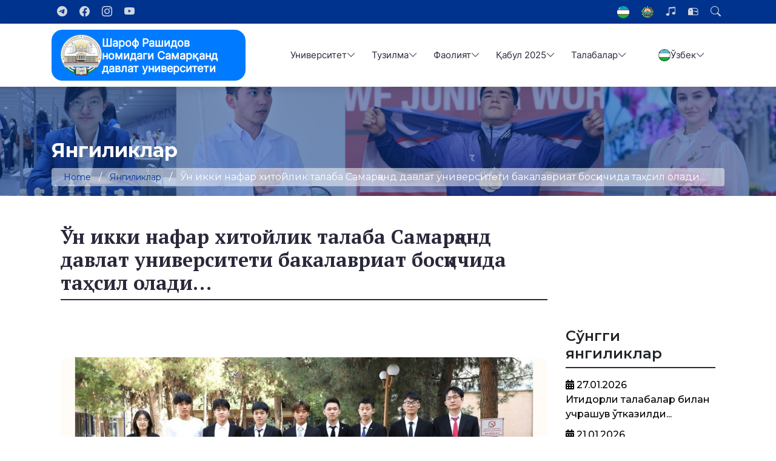

--- FILE ---
content_type: text/html; charset=UTF-8
request_url: https://www.samdu.uz/cy/news/46863
body_size: 15631
content:
        <!DOCTYPE html>
    <html lang="cy">

    <head>

        <meta charset="utf-8">
        <meta name="google-site-verification" content="google-site-verification=mqSy3EjtS4WxiYaIyqmLbRqHnEZaQIcUMlkUXfy9dQI" />

        <meta name="yandex-verification" content="f69a0a3c71c758ae" />
        <meta name="viewport" content="width=device-width, initial-scale=1, shrink-to-fit=no">
        <meta name="author" content="SamSU Education">
        <!-- <meta name="facebook-domain-verification" content="k7jn719r6lgx874bn8pk3ukxvvv2ky" /> -->
        <meta name='wmail-verification' content='c909db238336cc3314c1027278633c23' />
        <meta name="telegram:channel" content="@samsu_education" />
        <!-- <meta name="msvalidate.01" content="3596C07149C6FE4D1B1099E64D8C6279" />
<meta name="p:domain_verify" content="c50c4f74644e74e27658828b391ce9cd"/>
<meta name="wot-verification" content="1205147099705fd78fae"/> -->

        <meta name="keywords" content="samdu, samsu" />

        <meta property="fb:pages" content="105514010852209" />

        <meta property="og:image:width" content="1200" />
        <meta property="og:image:height" content="627" />
        <meta property="og:type" content="website" />


        <meta name="twitter:domain" content="samsu.uz">
        <meta name="twitter:site" content="@samsu_education" />

        <meta property="fb:app_id" content="399480630744755" />

        <link href="https://twitter.com/samsu_education" rel="me">

        <link rel="icon" href="https://www.samdu.uz/favicon.ico" type="image/x-icon">

        
        <title>Ўн икки нафар хитойлик талаба Самарқанд давлат университети бакалавриат босқичида таҳсил олади…</title>

        <meta name="description" content="">
<meta name="date" content="2023-09-28">
<meta name="csrf-param" content="_csrf-samsu-sec">
<meta name="csrf-token" content="HfhVm5uf0vWEj8TGcosHXCAXCIJC5M0L6bHfSKVATlooqQqv2tGHw-W7hrwq3kssQUZLrwqVokDc-pkO9XcFIw==">

<link href="https://www.samdu.uz/cy/news/46863" rel="canonical">
<link href="/css/bootstrap.min.css" rel="stylesheet">
<link href="https://cdnjs.cloudflare.com/ajax/libs/Swiper/4.0.7/css/swiper.min.css" rel="stylesheet">
<link href="https://cdnjs.cloudflare.com/ajax/libs/font-awesome/5.11.2/css/all.min.css" rel="stylesheet">
<link href="/new/bootstrap/css/bootstrap.min.css" rel="stylesheet">
<link href="/new/bootstrap/font/bootstrap-icons.min.css" rel="stylesheet">
<link href="/new/style/swiper.css" rel="stylesheet">
<link href="/new/style/aos.css" rel="stylesheet">
<link href="/new/style/3dhover.css" rel="stylesheet">
<link href="/new/style/site.css" rel="stylesheet">
<link href="/new/style/slick.css" rel="stylesheet">
<link href="/new/style/slider.css" rel="stylesheet">
<link href="/assets/60cc4f05/css/bootstrap.css" rel="stylesheet">

        <!-- Global site tag (gtag.js) - Google Analytics -->
        <script async src="https://www.googletagmanager.com/gtag/js?id=G-RF4T13JDG3"></script>
        <script>
            window.dataLayer = window.dataLayer || [];

            function gtag() {
                dataLayer.push(arguments);
            }
            gtag('js', new Date());

            gtag('config', 'G-RF4T13JDG3');
        </script>

        <!-- Yandex.Metrika counter -->
        <script type="text/javascript">
            (function(m, e, t, r, i, k, a) {
                m[i] = m[i] || function() {
                    (m[i].a = m[i].a || []).push(arguments)
                };
                m[i].l = 1 * new Date();
                k = e.createElement(t), a = e.getElementsByTagName(t)[0], k.async = 1, k.src = r, a.parentNode.insertBefore(k, a)
            })
            (window, document, "script", "https://mc.yandex.ru/metrika/tag.js", "ym");

            ym(86699138, "init", {
                clickmap: true,
                trackLinks: true,
                accurateTrackBounce: true
            });
        </script>

        <!-- Rating Mail.ru counter -->
        <script type="text/javascript">
            var _tmr = window._tmr || (window._tmr = []);
            _tmr.push({
                id: "3226378",
                type: "pageView",
                start: (new Date()).getTime()
            });
            (function(d, w, id) {
                if (d.getElementById(id)) return;
                var ts = d.createElement("script");
                ts.type = "text/javascript";
                ts.async = true;
                ts.id = id;
                ts.src = "https://top-fwz1.mail.ru/js/code.js";
                var f = function() {
                    var s = d.getElementsByTagName("script")[0];
                    s.parentNode.insertBefore(ts, s);
                };
                if (w.opera == "[object Opera]") {
                    d.addEventListener("DOMContentLoaded", f, false);
                } else {
                    f();
                }
            })(document, window, "topmailru-code");
        </script>
        <noscript>
            <div>
                <img src="https://top-fwz1.mail.ru/counter?id=3226378;js=na" style="border:0;position:absolute;left:-9999px;" alt="Top.Mail.Ru" />
            </div>
        </noscript>
        <!-- //Rating Mail.ru counter -->

        <noscript>
            <div><img src="https://mc.yandex.ru/watch/86699138" style="position:absolute; left:-9999px;" alt="" /></div>
        </noscript>
        <!-- /Yandex.Metrika counter -->
        <!-- /Yandex.Metrika counter -->

        <!-- <script src="https://kit.fontawesome.com/c6012b9c7e.js" crossorigin="anonymous"></script> -->
        <!-- <link rel="stylesheet" type="text/css" href="//cdn.jsdelivr.net/npm/slick-carousel@1.8.1/slick/slick.css"/> -->
    </head>

    <body>

        <!-- Google Tag Manager (noscript) -->
        <noscript><iframe src="https://www.googletagmanager.com/ns.html?id=GTM-P2W6R3B" height="0" width="0" style="display:none;visibility:hidden"></iframe></noscript>
        <!-- End Google Tag Manager (noscript) -->


        
        <div class="top d-lg-block d-none">
            <section>
                <div class="container">
                    <div class="row">
                        <div class="col-md-6 col-1">
                            <div class="bar-left">
                                <ul class="list-unstyled list-inline">.
                                    <!-- <li class="list-inline-item hidden-mobile">
                                        <div id="search-form" class="overlay">
                                            <span class="closebtn" id='close-search-btn' title="Formani yopish">×</span>
                                            <div class="overlay-content">
                                                <form action="/cy/search">
                                                    <input type="text" placeholder="Qidirish..." name="q" class='search-input'>
                                                    <button type="submit"><i class="fa fa-search"></i></button>
                                                </form>
                                            </div>
                                        </div>
                                    </li> -->
                                    <li class="list-inline-item hidden-mobile">
                                        <a href="https://t.me/SamDUeduuz"><i class="bi bi-telegram"></i></a>
                                    </li>
                                    <li class="list-inline-item hidden-mobile">
                                        <a href="https://www.facebook.com/samdueduuzz/"><i class="bi bi-facebook"></i></a>
                                    </li>
                                    <li class="list-inline-item hidden-mobile">
                                        <a href="https://www.instagram.com/SamDUeduuz/"><i class="bi bi-instagram"></i></a>
                                    </li>
                                    <li class="list-inline-item hidden-mobile">
                                        <a href="https://www.youtube.com/shorts/mbdpViwl7Mk"><i class="bi bi-youtube"></i></a>
                                    </li>
                                </ul>
                            </div>
                        </div>
                        <div class="col-md-6 col-11">
                            <div class="bar-right d-flex justify-content-end">
                                <ul class="list-unstyled list-inline">
                                    <li class="list-inline-item">
                                        <a href="/pages/emblem"><img src="/images/flag.png" alt="flag" /></a>
                                    </li>
                                    <li class="list-inline-item">
                                        <a href="/pages/flag"><img src="/images/emblem.png" alt="flag" /></a>
                                    </li>
                                    <li class="list-inline-item">
                                        <a href="/pages/anthem"><i class="bi bi-music-note-beamed"></i></a>
                                    </li>
                                    <li class="list-inline-item">
                                        <a href="https://corp.uz/webmail/"><i class="bi bi-mailbox2"></i></a>
                                    </li>
                                    <li class="list-inline-item position-relative">
                                        <button class="search-open"><i class="bi bi-search"></i></button>
                                        <form class="search-box" action="/cy/search">
                                            <div>
                                                <div>
                                                    <button type="button" class="search-close"><i class="bi bi-x"></i></button>
                                                </div>
                                                <h4 class="text-white">Qidirish...</h4>
                                                <div class="d-flex align-items-center justify-content-center">

                                                    <input name="q" placeholder="Qidirish..." class="search-text" type="search">
                                                    <button class="search-button" type="submit"><i class="bi bi-search"></i></button>
                                                </div>
                                            </div>
                                        </form>
                                    </li>
                                </ul>
                            </div>
                        </div>
                    </div>
                </div>
            </section>
        </div>
        <div class="header-sticky">
            <nav>
                <div class="container-lg overflow-y-hidden w-100">
                    <div class="row align-items-center position-relative">
                        <div class="col-12 col-xl-4 d-flex align-items-center justify-content-between">
                            <a href="/">
                                <div class="logo">
                                    <img src="/new/images/SamDU logo full 1.png" alt="logo">
                                    <p>Шароф Рашидов номидаги Самарқанд давлат университети</p>
                                </div>
                            </a>
                            <a href="#" class="menu-btn" id="menu-btn"><i class="bi bi-list"></i></a>
                        </div>
                        <ul class="col-12 d-lg-flex d-block col-xl-8 align-items-center nav-list" id="nav-list">
                                                                <li class="list-inline-item nav-submenu menu-type-1">
                                        <a data-turbo="true">Университет</a>
                                        <ul>
                                                                                                <li class="nav-submenu menu-type-2">
                                                        <a href="#" data-turbo="true">Университет янгиликлари</a>
                                                        <ul>
                                                                                                                            <li class="menu-type-2"><a href="/cy/news" data-turbo="true">Янгиликлар</a></li>
                                                                                                                            <li class="menu-type-2"><a href="/cy/announcements" data-turbo="true">Эълонлар</a></li>
                                                                                                                            <li class="menu-type-2"><a href="/cy/grants" data-turbo="true">Xалқаро грант-стипендиялар</a></li>
                                                                                                                            <li class="menu-type-2"><a href="/cy/photogallery" data-turbo="true">Фотогалерея</a></li>
                                                                                                                            <li class="menu-type-2"><a href="/cy/videogallery" data-turbo="true">Видеогалерея</a></li>
                                                                                                                    </ul>
                                                    </li>
                                                                                                <li class="nav-submenu menu-type-2">
                                                        <a href="#" data-turbo="true">Университет ҳақида</a>
                                                        <ul>
                                                                                                                            <li class="menu-type-2"><a href="/cy/pages/university" data-turbo="true">Университет</a></li>
                                                                                                                            <li class="menu-type-2"><a href="/cy/pages/university_history" data-turbo="true">Университет тарихи</a></li>
                                                                                                                            <li class="menu-type-2"><a href="/cy/universitet-nizomi" data-turbo="true">Университет низоми</a></li>
                                                                                                                            <li class="menu-type-2"><a href="/cy/pages/university_structure" data-turbo="true">Университет тузилмаси</a></li>
                                                                                                                            <li class="menu-type-2"><a href="/cy/pages/university_requisites" data-turbo="true">Реквизитлар</a></li>
                                                                                                                            <li class="menu-type-2"><a href="/cy/pages/university_contact" data-turbo="true">Aлоқа</a></li>
                                                                                                                            <li class="menu-type-2"><a href="/cy/pages/BITIRGANLAR_ASSOTSIATSIYASI" data-turbo="true">Битирганлар ассоциацияси</a></li>
                                                                                                                            <li class="menu-type-2"><a href="/cy/pages/yashil-universitet" data-turbo="true">Яшил университет</a></li>
                                                                                                                            <li class="menu-type-2"><a href="/cy/pages/Sustainable_development" data-turbo="true">Барқарор ривожланиш</a></li>
                                                                                                                    </ul>
                                                    </li>
                                                                                                <li class="nav-submenu menu-type-2">
                                                        <a href="#" data-turbo="true">Ҳужжатлар</a>
                                                        <ul>
                                                                                                                            <li class="menu-type-2"><a href="/cy/pages/work-plan" data-turbo="true">Иш режа</a></li>
                                                                                                                            <li class="menu-type-2"><a href="/cy/pages/document_laws" data-turbo="true">Қонунлар</a></li>
                                                                                                                            <li class="menu-type-2"><a href="/cy/pages/document_decrees" data-turbo="true">Фармонлар</a></li>
                                                                                                                            <li class="menu-type-2"><a href="/cy/pages/document_decisions" data-turbo="true">Қарорлар</a></li>
                                                                                                                            <li class="menu-type-2"><a href="/cy/pages/document_regulations" data-turbo="true">Низомлар ва қоидалар</a></li>
                                                                                                                            <li class="menu-type-2"><a href="/cy/pages/document_reports" data-turbo="true">Ҳисоботлар</a></li>
                                                                                                                            <li class="menu-type-2"><a href="/cy/pages/document_contracts" data-turbo="true">Шартномалар</a></li>
                                                                                                                            <li class="menu-type-2"><a href="/cy/pages/Oquv_meyoriy_hujjatlar" data-turbo="true">Ўқув-меъёрий ҳужжатлар</a></li>
                                                                                                                    </ul>
                                                    </li>
                                                                                    </ul>
                                    </li>
                                                                <li class="list-inline-item nav-submenu menu-type-1">
                                        <a data-turbo="true">Тузилма</a>
                                        <ul>
                                                                                                <li class="nav-submenu menu-type-2">
                                                        <a href="#" data-turbo="true">Раҳбарият</a>
                                                        <ul>
                                                                                                                            <li class="menu-type-2"><a href="/cy/pages/u_rektori" data-turbo="true">Университет ректори</a></li>
                                                                                                                            <li class="menu-type-2"><a href="/cy/pages/Oquv_ishlari_prorektor" data-turbo="true">Ўқув ишлари бўйича биринчи проректор</a></li>
                                                                                                                            <li class="menu-type-2"><a href="/cy/pages/oquv_prorektor" data-turbo="true"> Ўқув ишлари бўйича проректор</a></li>
                                                                                                                            <li class="menu-type-2"><a href="/cy/pages/innovatsiyalar_boyicha_prorektor" data-turbo="true"> Илмий ишлар ва инновациялар бўйича проректор</a></li>
                                                                                                                            <li class="menu-type-2"><a href="/cy/pages/Yoshlar_masalalari_prorektor" data-turbo="true"> Ёшлар масалалари ва маънавий-маърифий ишлар бўйича биринчи проректор</a></li>
                                                                                                                            <li class="menu-type-2"><a href="/cy/pages/Moliya_ishlari_boyicha_prorektor" data-turbo="true">Молия ва иқтисод ишлари бўйича проректор</a></li>
                                                                                                                            <li class="menu-type-2"><a href="/cy/pages/Xalqaro_hamkorlik_boyicha_prorektor" data-turbo="true">Халқаро ҳамкорлик бўйича проректор</a></li>
                                                                                                                            <li class="menu-type-2"><a href="/cy/pages/Qurulish_ishlari_boyicha_prorektor" data-turbo="true">Қурулиш-таъмирлаш ишлари бўйича проректор</a></li>
                                                                                                                            <li class="menu-type-2"><a href="/cy/pages/Office_of_Transformation" data-turbo="true">Трансформация офиси</a></li>
                                                                                                                    </ul>
                                                    </li>
                                                                                                <li class="nav-submenu menu-type-2">
                                                        <a href="#" data-turbo="true"> Институтлар ва филиаллар</a>
                                                        <ul>
                                                                                                                            <li class="menu-type-2"><a href="/cy/pages/Markaziy_osiyo_tillari_madaniyati_instituti" data-turbo="true">СамДУ Марказий Осиё халқлари тиллари ва маданияти институти</a></li>
                                                                                                                            <li class="menu-type-2"><a href="/cy/pages/Yadro_texnologiyalari_instituti" data-turbo="true">СамДУ  Ядро технологиялари институти</a></li>
                                                                                                                            <li class="menu-type-2"><a href="/cy/pages/agrobiotexnologiyalar_va_oziq-ovqat_xavfsizligi_fakulteti" data-turbo="true">СамДУ Агробиотехнологиялар ва озиқ-овқат хавфсизлиги институти</a></li>
                                                                                                                            <li class="menu-type-2"><a href="/cy/pages/physics_faculty" data-turbo="true">СамДУ Муҳандислик физикаси институти</a></li>
                                                                                                                            <li class="menu-type-2"><a href="/cy/pages/Turkology" data-turbo="true">СамДУ Туркология илмий-тадқиқот институти </a></li>
                                                                                                                            <li class="menu-type-2"><a href="/cy/pages/inson_resurslarini_boshqarish_fakulteti" data-turbo="true">СамДУ Инсон ресурслари ва маҳалла тараққиётини бошқариш институти</a></li>
                                                                                                                            <li class="menu-type-2"><a href="/cy/pages/Biokimyo_instituti" data-turbo="true">СамДУ Биокимё институти</a></li>
                                                                                                                            <li class="menu-type-2"><a href="https://www.samduuf.uz/" data-turbo="true">СамДУ Ургут филиали</a></li>
                                                                                                                    </ul>
                                                    </li>
                                                                                                <li class="nav-submenu menu-type-2">
                                                        <a href="#" data-turbo="true">Факультетлар</a>
                                                        <ul>
                                                                                                                            <li class="menu-type-2"><a href="/cy/pages/mathematics_faculty" data-turbo="true">Математика факультети</a></li>
                                                                                                                            <li class="menu-type-2"><a href="/cy/pages/geography-ecology-faculty" data-turbo="true">География ва экология факультети</a></li>
                                                                                                                            <li class="menu-type-2"><a href="/cy/pages/tarix_fakulteti" data-turbo="true">Тарих факультети</a></li>
                                                                                                                            <li class="menu-type-2"><a href="/cy/pages/psixologiya_va_ijtimoiy_munosabatlar_fakulteti" data-turbo="true"> Психология ва ижтимоий-сиёсий фанлар факультети</a></li>
                                                                                                                            <li class="menu-type-2"><a href="/cy/pages/raqamli_texnologiyalar_fakulteti" data-turbo="true">Сунъий интеллект ва рақамли технологиялар факултети</a></li>
                                                                                                                            <li class="menu-type-2"><a href="/cy/pages/yuridik_fakulteti" data-turbo="true">Юридик факультети</a></li>
                                                                                                                    </ul>
                                                    </li>
                                                                                                <li class="nav-submenu menu-type-2">
                                                        <a href="#" data-turbo="true">Кафедралар</a>
                                                        <ul>
                                                                                                                            <li class="menu-type-2"><a href="/cy/pages/Filologiya-kafedralari" data-turbo="true">Марказий Осиё халқлари тиллари ва маданияти институти кафедралари</a></li>
                                                                                                                            <li class="menu-type-2"><a href="/cy/pages/Agrobiotexnologiya-instituti" data-turbo="true">Агробиотехнологиялар ва озиқ-овқат хавфсизлиги институти кафедралари</a></li>
                                                                                                                            <li class="menu-type-2"><a href="/cy/pages/Muhandislik_fizikasi" data-turbo="true">Муҳандислик физикаси институти кафедралари</a></li>
                                                                                                                            <li class="menu-type-2"><a href="/cy/pages/Inson-resurslarini-boshqarish-kafedralari" data-turbo="true">Инсон ресурслари ва маҳалла тараққиётини бошқариш институти кафедралари</a></li>
                                                                                                                            <li class="menu-type-2"><a href="/cy/pages/Biokimyo_instituti_kafedralari" data-turbo="true">Биокимё институти кафедралари</a></li>
                                                                                                                            <li class="menu-type-2"><a href="/cy/pages/matematika-kafedralari" data-turbo="true">Математика факультети кафедралари</a></li>
                                                                                                                            <li class="menu-type-2"><a href="/cy/pages/Geografiya-va-ekologiya-kafedralari" data-turbo="true">География ва экология факультети кафедралари</a></li>
                                                                                                                            <li class="menu-type-2"><a href="/cy/pages/Tarix-kafedralari" data-turbo="true">Тарих факультети кафедралари</a></li>
                                                                                                                            <li class="menu-type-2"><a href="/cy/pages/Psixologiya-kafedralari" data-turbo="true">Психология ва ижтимоий муносабатлар факультети кафедралари</a></li>
                                                                                                                            <li class="menu-type-2"><a href="/cy/pages/Raqamli-texnologiyalar-kafedralari" data-turbo="true">Сунъий интеллект ва рақамли технологиялар факультети</a></li>
                                                                                                                            <li class="menu-type-2"><a href="/cy/pages/Yuridik-kafedralari" data-turbo="true">Юридик факультети кафедралари</a></li>
                                                                                                                    </ul>
                                                    </li>
                                                                                                <li class="nav-submenu menu-type-2">
                                                        <a href="#" data-turbo="true">Бошқарма ва бўлимлар</a>
                                                        <ul>
                                                                                                                            <li class="menu-type-2"><a href="/cy/pages/axborot_xizmati" data-turbo="true">Aхборот хизмати</a></li>
                                                                                                                            <li class="menu-type-2"><a href="/cy/pages/oquv_uslubiy_boshqarma" data-turbo="true">Биринчи ўқув услубий бошқарма</a></li>
                                                                                                                            <li class="menu-type-2"><a href="/cy/pages/2_oquv_uslubiy_boshqarma" data-turbo="true">Иккинчи ўқув-услубий бошқарма</a></li>
                                                                                                                            <li class="menu-type-2"><a href="/cy/pages/chief_accountant" data-turbo="true">Бухгалтерия</a></li>
                                                                                                                            <li class="menu-type-2"><a href="/cy/pages/DEPARTMENT_OF_INTERNATIONAL_COOPERATION" data-turbo="true">Халқаро ҳамкорлик бошқармаси</a></li>
                                                                                                                            <li class="menu-type-2"><a href="/cy/pages/talim_sifatini_nazorat_qilish_bolimi" data-turbo="true">Таълим сифатини назорат қилиш бўлими</a></li>
                                                                                                                            <li class="menu-type-2"><a href="/cy/pages/kadrlar_bolimi" data-turbo="true">Кадрлар бўлими</a></li>
                                                                                                                            <li class="menu-type-2"><a href="/cy/pages/yoshlar_bilan_ishlash_manaviyat_va_marifat_bolimi" data-turbo="true"> Ёшлар билан ишлаш, маънавият ва маърифат бошқармаси</a></li>
                                                                                                                            <li class="menu-type-2"><a href="/cy/pages/scientific-researches-department" data-turbo="true">Илмий-тадқиқотлар ва инновацион ривожлантириш бошқармаси</a></li>
                                                                                                                            <li class="menu-type-2"><a href="/cy/pages/trade_union" data-turbo="true"> СамДУ бошланғич Касаба уюшмаси қўмитаси</a></li>
                                                                                                                            <li class="menu-type-2"><a href="/cy/pages/yuridik_xizmat_bolimi" data-turbo="true">Юридик хизмат бўлими</a></li>
                                                                                                                            <li class="menu-type-2"><a href="/cy/pages/reja_moliya_bolimi" data-turbo="true">Режа-молия бўлими</a></li>
                                                                                                                            <li class="menu-type-2"><a href="/cy/pages/anti-korrupsiya" data-turbo="true">Коррупсияга қарши курашиш бўлими</a></li>
                                                                                                                            <li class="menu-type-2"><a href="/cy/pages/women" data-turbo="true"> Хотин-қизлар ва гендер тенглик масалалари бўйича маслахатчи</a></li>
                                                                                                                            <li class="menu-type-2"><a href="/cy/pages/marketing_and_student_practice" data-turbo="true">Маркетинг ва талабалар билан ишлаш бўлими</a></li>
                                                                                                                            <li class="menu-type-2"><a href="/cy/pages/devonxona_va_arxiv_bolimi" data-turbo="true">Девонхона ва архив бўлими</a></li>
                                                                                                                            <li class="menu-type-2"><a href="/cy/pages/Department_of_Innovation_Development_of_Samarkand_State_University" data-turbo="true"> Инновацион ишланмаларни тижоратлаштириш ва патентлаш бўлими</a></li>
                                                                                                                            <li class="menu-type-2"><a href="/cy/pages/Registrator_ofisi" data-turbo="true"> Самарқанд давлат университети “Регистратор офиси”</a></li>
                                                                                                                    </ul>
                                                    </li>
                                                                                                <li class="nav-submenu menu-type-2">
                                                        <a href="#" data-turbo="true">Марказлар</a>
                                                        <ul>
                                                                                                                            <li class="menu-type-2"><a href="https://irinafilipova7.wixsite.com/center/o-zbek" data-turbo="true">Сунъий интеллектни тартибга солишни ривожлантириш бўйича Марказий Осиё тадқиқот маркази</a></li>
                                                                                                                            <li class="menu-type-2"><a href="https://uzindia.samdu.uz/" data-turbo="true">Ўзбекистон-Ҳиндистон сунъий интеллект ва машинали ўқитиш қўшма маркази</a></li>
                                                                                                                            <li class="menu-type-2"><a href="/cy/pages/pedagog_kadrlarni_qt" data-turbo="true">Педагог кадрларни қайта тайёрлаш ва уларнинг малакасини ошириш минтақавий маркази</a></li>
                                                                                                                            <li class="menu-type-2"><a href="/cy/pages/axborot_texnologiyalari_markazi" data-turbo="true">Рақамли таълим технологиялари маркази</a></li>
                                                                                                                            <li class="menu-type-2"><a href="/cy/pages/axborot_resurs_markazi" data-turbo="true">Aхборот-ресурс маркази</a></li>
                                                                                                                            <li class="menu-type-2"><a href="/cy/pages/xalqaro_talim_dasturlari_markazi" data-turbo="true"> Халқаро таълим дастурлари маркази</a></li>
                                                                                                                            <li class="menu-type-2"><a href="/cy/pages/Learning_Development_Center1" data-turbo="true">Таълимни ривожлантириш маркази</a></li>
                                                                                                                            <li class="menu-type-2"><a href="/cy/pages/tayyorlov_markazi" data-turbo="true">Тайёрлов маркази</a></li>
                                                                                                                            <li class="menu-type-2"><a href="/cy/pages/magistratura_markazi" data-turbo="true">Магистратура маркази</a></li>
                                                                                                                    </ul>
                                                    </li>
                                                                                                <li class="nav-submenu menu-type-2">
                                                        <a href="#" data-turbo="true">Хорижий ўқитувчилар</a>
                                                        <ul>
                                                                                                                            <li class="menu-type-2"><a href="/cy/pages/samdu_xorijiy_oqituvchilar" data-turbo="true">Хорижий ўқитувчилар</a></li>
                                                                                                                    </ul>
                                                    </li>
                                                                                                <li class="nav-submenu menu-type-2">
                                                        <a href="#" data-turbo="true">Кенгашлар</a>
                                                        <ul>
                                                                                                                            <li class="menu-type-2"><a href="/cy/pages/jamoatchilik_boshqaruvi_va_nazorati_kengashi" data-turbo="true">Жамоатчилик бошқаруви ва назорати кенгаши</a></li>
                                                                                                                    </ul>
                                                    </li>
                                                                                    </ul>
                                    </li>
                                                                <li class="list-inline-item nav-submenu menu-type-1">
                                        <a data-turbo="true">Фаолият</a>
                                        <ul>
                                                                                                <li class="nav-submenu menu-type-2">
                                                        <a href="#" data-turbo="true">Илмий фаолият</a>
                                                        <ul>
                                                                                                                            <li class="menu-type-2"><a href="/cy/pages/research-centers" data-turbo="true">Илмий марказлар</a></li>
                                                                                                                            <li class="menu-type-2"><a href="/cy/pages/academic-council" data-turbo="true">Кенгаш</a></li>
                                                                                                                            <li class="menu-type-2"><a href="/cy/pages/ixtisoslashtirilgan-kengashlar" data-turbo="true">Илмий кенгашлар</a></li>
                                                                                                                            <li class="menu-type-2"><a href="/cy/pages/ABSTRACTS" data-turbo="true">Авторефератлар</a></li>
                                                                                                                            <li class="menu-type-2"><a href="/cy/pages/scientific-journals" data-turbo="true">Илмий журналлар</a></li>
                                                                                                                            <li class="menu-type-2"><a href="/cy/pages/Iqtidorli_talablar_samdu" data-turbo="true">Иқтидорли талабалар</a></li>
                                                                                                                            <li class="menu-type-2"><a href="/cy/pages/Doktorantura" data-turbo="true">Докторантура</a></li>
                                                                                                                            <li class="menu-type-2"><a href="/cy/pages/Scientific_laboratories" data-turbo="true">Илмий лабораториялар</a></li>
                                                                                                                            <li class="menu-type-2"><a href="/cy/pages/Commercialization_of_scientific_and_innovative_developments" data-turbo="true">Илмий-инновацион ишланмаларни тижоратлаштириш</a></li>
                                                                                                                            <li class="menu-type-2"><a href="/cy/pages/Muzeylar1" data-turbo="true">Музейлар</a></li>
                                                                                                                            <li class="menu-type-2"><a href="/cy/pages/Universitet_kuzatuv_kengashi" data-turbo="true">Самарқанд давлат университети Кузатув Кенгаши</a></li>
                                                                                                                    </ul>
                                                    </li>
                                                                                                <li class="nav-submenu menu-type-2">
                                                        <a href="#" data-turbo="true">Маънавий-маърифий фаолият</a>
                                                        <ul>
                                                                                                                            <li class="menu-type-2"><a href="/cy/pages/talabalar_hayoti" data-turbo="true">Талабалар ҳаёти</a></li>
                                                                                                                            <li class="menu-type-2"><a href="https://samdu.uz/tutors" data-turbo="true">Тюторлик фаолияти</a></li>
                                                                                                                            <li class="menu-type-2"><a href="/cy/pages/University_Psychologist" data-turbo="true">Университет психологи</a></li>
                                                                                                                            <li class="menu-type-2"><a href="/cy/pages/spirituality_column" data-turbo="true">Маънавият рукни</a></li>
                                                                                                                    </ul>
                                                    </li>
                                                                                                <li class="nav-submenu menu-type-2">
                                                        <a href="#" data-turbo="true">Молиявий фаолият</a>
                                                        <ul>
                                                                                                                            <li class="menu-type-2"><a href="/cy/pages/accounting" data-turbo="true">Бухгалтерия</a></li>
                                                                                                                            <li class="menu-type-2"><a href="/cy/pages/shartnomalar_namunasi" data-turbo="true">Шартномалар намунаси</a></li>
                                                                                                                            <li class="menu-type-2"><a href="/cy/pages/bitiruvchi_monitoringi" data-turbo="true">Битирувчи мониторинги</a></li>
                                                                                                                            <li class="menu-type-2"><a href="/cy/pages/harajatlarsmetasi" data-turbo="true">Харажатлар сметаси</a></li>
                                                                                                                            <li class="menu-type-2"><a href="/cy/pages/tuzilganshartnomalar" data-turbo="true">Тузилган шартномалар</a></li>
                                                                                                                    </ul>
                                                    </li>
                                                                                                <li class="nav-submenu menu-type-2">
                                                        <a href="#" data-turbo="true">Халқаро алоқалар</a>
                                                        <ul>
                                                                                                                            <li class="menu-type-2"><a href="/cy/pages/international-cooperation-organizations" data-turbo="true">Халқаро ҳамкор ташкилотлар</a></li>
                                                                                                                            <li class="menu-type-2"><a href="/cy/pages/international-teachers" data-turbo="true">Халқаро ўқитувчилар</a></li>
                                                                                                                            <li class="menu-type-2"><a href="/cy/pages/xorijmalakaoshirish" data-turbo="true">Хорижда малака ошириш ва таълим</a></li>
                                                                                                                            <li class="menu-type-2"><a href="/cy/pages/jalbetilgansarmoya" data-turbo="true">Жалб етилган сармоялар ва грантлар</a></li>
                                                                                                                            <li class="menu-type-2"><a href="/cy/pages/Summer_school" data-turbo="true">Ёзги мактаблар</a></li>
                                                                                                                            <li class="menu-type-2"><a href="/cy/pages/IT_market" data-turbo="true">Халқаро IТ мутахассисларини жалб қилиш</a></li>
                                                                                                                            <li class="menu-type-2"><a href="/cy/pages/amaldagiloyihalar" data-turbo="true">Aмалдаги лойиҳалар</a></li>
                                                                                                                    </ul>
                                                    </li>
                                                                                                <li class="nav-submenu menu-type-2">
                                                        <a href="/cy/pages/Fight_against_corruption" data-turbo="true">Коррупцияга қарши кураш</a>
                                                        <ul>
                                                                                                                            <li class="menu-type-2"><a href="/cy/pages/anti-korrupsiya" data-turbo="true">Коррупсияга қарши курашиш</a></li>
                                                                                                                            <li class="menu-type-2"><a href="/cy/pages/Murojaat" data-turbo="true">Мурожаат</a></li>
                                                                                                                            <li class="menu-type-2"><a href="/cy/pages/Fight_against_corruption" data-turbo="true">Коррупцияга қарши кураш</a></li>
                                                                                                                            <li class="menu-type-2"><a href="/cy/pages/Otkazilyotgan_tadbirlar" data-turbo="true">Ўтказилаётган тадбирлар</a></li>
                                                                                                                    </ul>
                                                    </li>
                                                                                                <li class="nav-submenu menu-type-2">
                                                        <a href="/cy/pages/SamDU_Ekofaol_talabalar" data-turbo="true">Экофаол талабалар</a>
                                                        <ul>
                                                                                                                            <li class="menu-type-2"><a href="/cy/pages/otkazilgan_tadbirlar" data-turbo="true">Ўтказилаётган тадбирлар</a></li>
                                                                                                                            <li class="menu-type-2"><a href="/cy/pages/SamDU_Ekofaol_talabalar" data-turbo="true">Экофаол талабалар</a></li>
                                                                                                                    </ul>
                                                    </li>
                                                                                    </ul>
                                    </li>
                                                                <li class="list-inline-item nav-submenu menu-type-1">
                                        <a data-turbo="true">Қабул 2025</a>
                                        <ul>
                                                                                                <li class="nav-submenu menu-type-2">
                                                        <a href="#" data-turbo="true">Бакалавриат</a>
                                                        <ul>
                                                                                                                            <li class="menu-type-2"><a href="/cy/pages/abiturent_eslatma" data-turbo="true">Эслатма</a></li>
                                                                                                                            <li class="menu-type-2"><a href="/cy/pages/abiturent_qabul_nizomi" data-turbo="true">Қабул низоми</a></li>
                                                                                                                            <li class="menu-type-2"><a href="/cy/pages/abiturent_qabul_kvotasi" data-turbo="true">Қабул квотаси</a></li>
                                                                                                                            <li class="menu-type-2"><a href="/cy/pages/abiturent_hujjatlar" data-turbo="true">Ҳужжатлар тўплами</a></li>
                                                                                                                            <li class="menu-type-2"><a href="/cy/pages/test_topshiradigan_fanlar" data-turbo="true">Имтиҳон фанлари рўйҳати</a></li>
                                                                                                                            <li class="menu-type-2"><a href="/cy/pages/For_visually_impaired_applicants" data-turbo="true">Кўзи ожиз абитуриентлар учун</a></li>
                                                                                                                            <li class="menu-type-2"><a href="/cy/pages/abiturent_qabul_komissiyasi" data-turbo="true">Қабул комиссияси жойлашув ўрни</a></li>
                                                                                                                            <li class="menu-type-2"><a href="https://fiep.admission.samdu.uz/uz/" data-turbo="true">Самарқанд давлат университети халқаро таълим дастурлари маркази</a></li>
                                                                                                                            <li class="menu-type-2"><a href="/cy/pages/abiturent_talim_yunalishlari" data-turbo="true">Таълим йўналишлари</a></li>
                                                                                                                            <li class="menu-type-2"><a href="/cy/pages/Exam_programs" data-turbo="true">Имтиҳон дастурлари</a></li>
                                                                                                                            <li class="menu-type-2"><a href="/cy/pages/abiturent_2016_2017" data-turbo="true">Ўтиш баллари</a></li>
                                                                                                                            <li class="menu-type-2"><a href="/cy/pages/foreign-students" data-turbo="true">Хорижлик талабалар учун қабул</a></li>
                                                                                                                            <li class="menu-type-2"><a href="/cy/pages/bacalour-institutes-and-facultities" data-turbo="true">Институтлар ва Факультетлар</a></li>
                                                                                                                    </ul>
                                                    </li>
                                                                                                <li class="nav-submenu menu-type-2">
                                                        <a href="#" data-turbo="true">Магистратура</a>
                                                        <ul>
                                                                                                                            <li class="menu-type-2"><a href="https://fiep.admission.samdu.uz/uz/" data-turbo="true">Самарқанд давлат университети халқаро таълим дастурлари маркази</a></li>
                                                                                                                            <li class="menu-type-2"><a href="/cy/pages/mabiturent_eslatma" data-turbo="true">Эслатма</a></li>
                                                                                                                            <li class="menu-type-2"><a href="/cy/pages/mabiturent_qabul_nizomi" data-turbo="true">Қабул низоми</a></li>
                                                                                                                            <li class="menu-type-2"><a href="/cy/pages/mabiturent_qabul_kvotasi" data-turbo="true">Қабул квотаси</a></li>
                                                                                                                            <li class="menu-type-2"><a href="/cy/pages/mabiturent_hujjatlar" data-turbo="true">Ҳужжатлар тўплами</a></li>
                                                                                                                            <li class="menu-type-2"><a href="/cy/pages/mqabul_monitoringi" data-turbo="true">Қабул мониторинги</a></li>
                                                                                                                            <li class="menu-type-2"><a href="/cy/pages/mabiturent_qabul_komissiyasi" data-turbo="true">Қабул комиссияси жойлашув ўрни</a></li>
                                                                                                                            <li class="menu-type-2"><a href="/cy/pages/mabiturent_talim_yunalishlari" data-turbo="true">Мутахассисликлар</a></li>
                                                                                                                            <li class="menu-type-2"><a href="/cy/pages/master-institutes-and-facultities" data-turbo="true">Институтлар ва Факультетлар</a></li>
                                                                                                                    </ul>
                                                    </li>
                                                                                                <li class="nav-submenu menu-type-2">
                                                        <a href="#" data-turbo="true">Иккинчи ва ундан кейинги олий та’лимга қабул</a>
                                                        <ul>
                                                                                                                            <li class="menu-type-2"><a href="/cy/pages/Ikkinchi_mutaxassislik" data-turbo="true">Иккинчи ва ундан кейинги олий таълимга қабул</a></li>
                                                                                                                    </ul>
                                                    </li>
                                                                                                <li class="nav-submenu menu-type-2">
                                                        <a href="/cy/pages/Admission_2024_foregin" data-turbo="true">Халқаро қўшма таълим дастурлари</a>
                                                        <ul>
                                                                                                                            <li class="menu-type-2"><a href="https://fiep.admission.samdu.uz/" data-turbo="true">Халқаро таълим дастурлари маркази</a></li>
                                                                                                                    </ul>
                                                    </li>
                                                                                                <li class="nav-submenu menu-type-2">
                                                        <a href="/cy/pages/virtual-tour" data-turbo="true">Виртуал тур</a>
                                                        <ul>
                                                                                                                            <li class="menu-type-2"><a href="/cy/pages/virtual-tour" data-turbo="true">Виртуал тур</a></li>
                                                                                                                    </ul>
                                                    </li>
                                                                                    </ul>
                                    </li>
                                                                <li class="list-inline-item nav-submenu menu-type-1">
                                        <a data-turbo="true">Талабалар</a>
                                        <ul>
                                                                                                <li class="nav-submenu menu-type-2">
                                                        <a href="#" data-turbo="true">Бакалавриат</a>
                                                        <ul>
                                                                                                                            <li class="menu-type-2"><a href="/cy/pages/talaba_yuriqnoma" data-turbo="true">Йўриқнома</a></li>
                                                                                                                            <li class="menu-type-2"><a href="/cy/pages/bacherlor_contingent" data-turbo="true">Контингент</a></li>
                                                                                                                            <li class="menu-type-2"><a href="/cy/pages/talaba_stipendiyalar" data-turbo="true">Стипендиялар</a></li>
                                                                                                                            <li class="menu-type-2"><a href="/cy/talaba-turar-joylari" data-turbo="true">Талабалар турар жойлари</a></li>
                                                                                                                            <li class="menu-type-2"><a href="/cy/pages/talaba_davlat_imtihonlari" data-turbo="true">Давлат имтиҳонлари</a></li>
                                                                                                                            <li class="menu-type-2"><a href="/cy/pages/information-package" data-turbo="true">Талабанинг ахборот пакети</a></li>
                                                                                                                            <li class="menu-type-2"><a href="/cy/pages/Samdu_Grant_qayta_taqsimlash_bakalavr" data-turbo="true">Грантларни тақдим этиш ва қайта тақсимлаш</a></li>
                                                                                                                    </ul>
                                                    </li>
                                                                                                <li class="nav-submenu menu-type-2">
                                                        <a href="#" data-turbo="true">Магистратура</a>
                                                        <ul>
                                                                                                                            <li class="menu-type-2"><a href="/cy/pages/magistr_yuriqnoma" data-turbo="true">Йўриқнома</a></li>
                                                                                                                            <li class="menu-type-2"><a href="/cy/pages/master_contingent" data-turbo="true">Контингент</a></li>
                                                                                                                            <li class="menu-type-2"><a href="/cy/pages/magistr-stipendiyalar" data-turbo="true">Стипендиялар</a></li>
                                                                                                                            <li class="menu-type-2"><a href="/cy/pages/magistr_davlat_imtihonlari" data-turbo="true">Давлат имтиҳонлари</a></li>
                                                                                                                            <li class="menu-type-2"><a href="/cy/pages/magistr_disser_elonlar" data-turbo="true">Магистрлик диссертасияси мавзулари тўғрисида еълонлар</a></li>
                                                                                                                            <li class="menu-type-2"><a href="/cy/pages/Samdu_Grant_qayta_taqsimlash_master" data-turbo="true">Грантларни тақдим этиш ва қайта тақсимлаш</a></li>
                                                                                                                    </ul>
                                                    </li>
                                                                                                <li class="nav-submenu menu-type-2">
                                                        <a href="#" data-turbo="true">Хорижий талабалар</a>
                                                        <ul>
                                                                                                                            <li class="menu-type-2"><a href="https://studyin-uzbekistan.uz/universities/31" data-turbo="true">Study in Uzbekistan</a></li>
                                                                                                                            <li class="menu-type-2"><a href="/cy/pages/assign-application-for-foreign-students" data-turbo="true">Хорижий талабалар учун ҳужжат топшириш</a></li>
                                                                                                                            <li class="menu-type-2"><a href="/cy/pages/talaba_xorijiy_malumot" data-turbo="true">Хорижий талабалар тўғрисида маълумотлар</a></li>
                                                                                                                            <li class="menu-type-2"><a href="/cy/pages/talaba_xorijiy_kontrakt" data-turbo="true">Хорижий талабалар учун тўлов-контракт миқдори</a></li>
                                                                                                                            <li class="menu-type-2"><a href="/cy/pages/talaba_xorijiy_xafvsizligi" data-turbo="true">Хорижий талабаларнинг хафвсизлиги</a></li>
                                                                                                                            <li class="menu-type-2"><a href="/cy/pages/talaba_xorijiy_turarjoy" data-turbo="true">Хорижий талабалар турар жойлари</a></li>
                                                                                                                            <li class="menu-type-2"><a href="/cy/pages/talaba_xorijiy_broshyuralar" data-turbo="true">Брошюралар</a></li>
                                                                                                                    </ul>
                                                    </li>
                                                                                    </ul>
                                    </li>
                            
                            <li class="list-inline-item nav-submenu menu-type-1">

                                                                






                        <li class="d-lg-none d-block list-inline-item nav-submenu menu-type-1">
                            <form class="" action="/cy/search">
                                <input placeholder="Qidirish..." class="search-text" type="search">
                                <button class="search-button" type="submit"><i class="bi bi-search"></i></button>
                            </form>
                        </li>
                        <li class="list-inline-item nav-submenu menu-type-1">
                                                        <a data-turbo="true" href="#">
                                <img src="/images/flag-cy.png" alt="Ўзбек" class="mobile-lang-photo" width="20" height="20"> Ўзбек                            </a>
                            <ul class="min-width-160">
                                                                    <li class="menu-type-2">
                                        <a data-turbo="true" href="/uz/news/46863" class="lang-menu">
                                            <img src="/images/flag-uz.png" alt="Ўзбек - Ўзбек" class="mobile-lang-photo" width="20" height="20"> O'zbek                                        </a>
                                    </li>

                                                                    <li class="menu-type-2">
                                        <a data-turbo="true" href="/ru/news/46863" class="lang-menu">
                                            <img src="/images/flag-ru.png" alt="Ўзбек - Ўзбек" class="mobile-lang-photo" width="20" height="20"> Русский                                        </a>
                                    </li>

                                                                    <li class="menu-type-2">
                                        <a data-turbo="true" href="/en/news/46863" class="lang-menu">
                                            <img src="/images/flag-en.png" alt="Ўзбек - Ўзбек" class="mobile-lang-photo" width="20" height="20"> English                                        </a>
                                    </li>

                                
                            </ul>
                        </li>



                        </ul>

                    </div>
                </div>


            </nav>
        </div>


        
            <div class="header-banner">

                <span class="overlay-header-banner">
                </span>
                <div class="title-header-banner">
                    <div class="container">
                        <h2>Янгиликлар</h2>

                        <nav aria-label="breadcrumb"><ol id="w0" class="breadcrumb"><li class="breadcrumb-item"><a href="/">Home</a></li>
<li class="breadcrumb-item"><a href="/cy/news">Янгиликлар</a></li>
<li class="breadcrumb-item active" aria-current="page">Ўн икки нафар хитойлик талаба Самарқанд давлат университети бакалавриат босқичида таҳсил олади…</li>
</ol></nav>
                    </div>
                </div>
            </div>

            <div class="container main-container">
                



<div class="article">





    <div class="container article-content py-5">
        <div class="row">
            <div class="col-12">
                        </div>

            <div class="col-12 col-md-9">
                <h3>Ўн икки нафар хитойлик талаба Самарқанд давлат университети бакалавриат босқичида таҳсил олади… </h3>

                <div class="line1"></div>

            </div>
            <div class="col-12 mt-4">
                <div class="row justify-content-between">
                    <div class="col-12 col-lg-9 ">


                                                    <div itemscope itemtype="http://schema.org/ImageObject" style="text-align: center;" href="https://www.samdu.uz/upload/cover-images/651539c307c0a-651539c307c0b-651539c307c0c-651539c307c0d.jpg" class="view-gallery display-block">
                                <img class="w-100 mb-3" d="content-cover-photo" class="content-cover-photo lazyload" itemprop="image" src="https://www.samdu.uz/upload/cover-images/651539c307c0a-651539c307c0b-651539c307c0c-651539c307c0d.jpg" data-src="https://www.samdu.uz/upload/cover-images/651539c307c0a-651539c307c0b-651539c307c0c-651539c307c0d.jpg">
                            </div>
                        

                        <div class="article-text" id="article-text">


                            <!DOCTYPE html PUBLIC "-//W3C//DTD HTML 4.0 Transitional//EN" "http://www.w3.org/TR/REC-html40/loose.dtd">
<?xml encoding="utf-8" ?><html><body><p>&nbsp;&nbsp;&nbsp;&nbsp;&#1057;&#1072;&#1084;&#1072;&#1088;&#1179;&#1072;&#1085;&#1076; &#1076;&#1072;&#1074;&#1083;&#1072;&#1090; &#1091;&#1085;&#1080;&#1074;&#1077;&#1088;&#1089;&#1080;&#1090;&#1077;&#1090;&#1080; &#1048;&#1085;&#1089;&#1086;&#1085; &#1088;&#1077;&#1089;&#1091;&#1088;&#1089;&#1083;&#1072;&#1088;&#1080; &#1074;&#1072; &#1084;&#1072;&#1203;&#1072;&#1083;&#1083;&#1072; &#1090;&#1072;&#1088;&#1072;&#1179;&#1179;&#1080;&#1105;&#1090;&#1080;&#1085;&#1080; &#1073;&#1086;&#1096;&#1179;&#1072;&#1088;&#1080;&#1096; &#1080;&#1085;&#1089;&#1090;&#1080;&#1090;&#1091;&#1090;&#1080;&#1085;&#1080;&#1085;&#1075; &#1080;&#1179;&#1090;&#1080;&#1089;&#1086;&#1076;&#1080;&#1105;&#1090; &#1090;&#1072;&#1098;&#1083;&#1080;&#1084; &#1081;&#1118;&#1085;&#1072;&#1083;&#1080;&#1096;&#1080;&#1075;&#1072; 12 &#1085;&#1072;&#1092;&#1072;&#1088; &#1093;&#1080;&#1090;&#1086;&#1081;&#1083;&#1080;&#1082; &#1090;&#1072;&#1083;&#1072;&#1073;&#1072;&#1083;&#1080;&#1082;&#1082;&#1072; &#1179;&#1072;&#1073;&#1091;&#1083; &#1179;&#1080;&#1083;&#1080;&#1085;&#1076;&#1080;.</p>

<p>&nbsp;&nbsp;&nbsp;&nbsp;&#1061;&#1080;&#1090;&#1086;&#1081;&#1083;&#1080;&#1082; &#1090;&#1072;&#1083;&#1072;&#1073;&#1072;&#1083;&#1072;&#1088; &#1073;&#1080;&#1083;&#1072;&#1085; &#1057;&#1072;&#1084;&#1044;&#1059; &#1093;&#1072;&#1083;&#1179;&#1072;&#1088;&#1086; &#1203;&#1072;&#1084;&#1082;&#1086;&#1088;&#1083;&#1080;&#1082; &#1073;&#1118;&#1081;&#1080;&#1095;&#1072; &#1087;&#1088;&#1086;&#1088;&#1077;&#1082;&#1090;&#1086;&#1088; &#1040;&#1082;&#1084;&#1072;&#1083; &#1040;&#1093;&#1072;&#1090;&#1086;&#1074; &#1074;&#1072; &#1080;&#1085;&#1089;&#1090;&#1080;&#1090;&#1091;&#1090; &#1076;&#1080;&#1088;&#1077;&#1082;&#1090;&#1086;&#1088;&#1080;, &#1076;&#1086;&#1094;&#1077;&#1085;&#1090; &#1064;&#1086;&#1203;&#1088;&#1091;&#1093; &#1046;&#1118;&#1088;&#1072;&#1179;&#1091;&#1083;&#1086;&#1074;&#1083;&#1072;&#1088; &#1091;&#1095;&#1088;&#1072;&#1096;&#1080;&#1073;, &#1091;&#1085;&#1080;&#1074;&#1077;&#1088;&#1089;&#1080;&#1090;&#1077;&#1090; &#1203;&#1072;&#1179;&#1080;&#1076;&#1072; &#1073;&#1072;&#1090;&#1072;&#1092;&#1089;&#1080;&#1083; &#1084;&#1072;&#1098;&#1083;&#1091;&#1084;&#1086;&#1090; &#1073;&#1077;&#1088;&#1076;&#1080;.</p>

<p>&nbsp;&nbsp;&nbsp;&nbsp;12 &#1085;&#1072;&#1092;&#1072;&#1088; &#1090;&#1072;&#1083;&#1072;&#1073;&#1072; &#1072;&#1083;&#1086;&#1203;&#1080;&#1076;&#1072; &#1075;&#1091;&#1088;&#1091;&#1203;&#1076;&#1072; &#1057;&#1072;&#1084;&#1044;&#1059; &#1074;&#1072; &#1093;&#1080;&#1090;&#1086;&#1081;&#1083;&#1080;&#1082; &#1087;&#1088;&#1086;&#1092;&#1077;&#1089;&#1089;&#1086;&#1088;-&#1118;&#1179;&#1080;&#1090;&#1091;&#1074;&#1095;&#1080;&#1083;&#1072;&#1088; &#1090;&#1086;&#1084;&#1086;&#1085;&#1080;&#1076;&#1072;&#1085; &#1118;&#1179;&#1080;&#1090;&#1080;&#1083;&#1072;&#1076;&#1080;. &#1038;&#1179;&#1080;&#1096;&#1080;&#1085;&#1080; &#1084;&#1091;&#1074;&#1072;&#1092;&#1092;&#1072;&#1179;&#1080;&#1103;&#1090;&#1083;&#1080; &#1090;&#1072;&#1084;&#1086;&#1084;&#1083;&#1072;&#1075;&#1072;&#1085; &#1090;&#1072;&#1083;&#1072;&#1073;&#1072;&#1083;&#1072;&#1088; &#1057;&#1072;&#1084;&#1072;&#1088;&#1179;&#1072;&#1085;&#1076; &#1076;&#1072;&#1074;&#1083;&#1072;&#1090; &#1091;&#1085;&#1080;&#1074;&#1077;&#1088;&#1089;&#1080;&#1090;&#1077;&#1090;&#1080;&#1085;&#1080;&#1085;&#1075; &#1076;&#1080;&#1087;&#1083;&#1086;&#1084;&#1080;&#1075;&#1072; &#1101;&#1075;&#1072; &#1073;&#1118;&#1083;&#1080;&#1096;&#1072;&#1076;&#1080;.</p>

<p>&nbsp;&nbsp;&nbsp;&nbsp;&#1057;&#1072;&#1084;&#1072;&#1088;&#1179;&#1072;&#1085;&#1076; &#1076;&#1072;&#1074;&#1083;&#1072;&#1090; &#1091;&#1085;&#1080;&#1074;&#1077;&#1088;&#1089;&#1080;&#1090;&#1077;&#1090;&#1080;&#1075;&#1072; &#1072;&#1083;&#1084;&#1072;&#1096;&#1080;&#1085;&#1091;&#1074; &#1076;&#1072;&#1089;&#1090;&#1091;&#1088;&#1080; &#1076;&#1086;&#1080;&#1088;&#1072;&#1089;&#1080;&#1076;&#1072; &#1084;&#1072;&#1098;&#1083;&#1091;&#1084; &#1084;&#1091;&#1076;&#1076;&#1072;&#1090;&#1075;&#1072; &#1073;&#1080;&#1088; &#1179;&#1072;&#1090;&#1086;&#1088; &#1095;&#1077;&#1090; &#1101;&#1083;&#1083;&#1080;&#1082; &#1090;&#1072;&#1083;&#1072;&#1073;&#1072;&#1083;&#1072;&#1088; &#1082;&#1077;&#1083;&#1080;&#1096;&#1072;&#1076;&#1080;, - &#1076;&#1077;&#1081;&#1076;&#1080; <strong>&#1040;&#1082;&#1084;&#1072;&#1083; &#1040;&#1093;&#1072;&#1090;&#1086;&#1074;</strong>. &ndash; &#1041;&#1091; &#1090;&#1072;&#1083;&#1072;&#1073;&#1072;&#1083;&#1072;&#1088;&#1085;&#1080; &#1096;&#1072;&#1088;&#1090;&#1085;&#1086;&#1084;&#1072; &#1072;&#1089;&#1086;&#1089;&#1080;&#1076;&#1072; &#1179;&#1072;&#1073;&#1091;&#1083; &#1179;&#1080;&#1083;&#1076;&#1080;&#1082;. &#1057;&#1072;&#1084;&#1072;&#1088;&#1179;&#1072;&#1085;&#1076; &#1076;&#1072;&#1074;&#1083;&#1072;&#1090; &#1091;&#1085;&#1080;&#1074;&#1077;&#1088;&#1089;&#1080;&#1090;&#1077;&#1090;&#1080;&#1076;&#1072; &#1093;&#1086;&#1088;&#1080;&#1078;&#1083;&#1080;&#1082; &#1081;&#1080;&#1075;&#1080;&#1090;-&#1179;&#1080;&#1079;&#1083;&#1072;&#1088;&#1085;&#1080;&#1085;&#1075; &#1118;&#1179;&#1080;&#1096;&#1080; &#1091;&#1095;&#1091;&#1085; &#1073;&#1072;&#1088;&#1095;&#1072; &#1096;&#1072;&#1088;&#1086;&#1080;&#1090;&#1083;&#1072;&#1088; &#1103;&#1088;&#1072;&#1090;&#1080;&#1083;&#1075;&#1072;&#1085;. &#1063;&#1077;&#1090; &#1090;&#1080;&#1083;&#1080;&#1085;&#1080; &#1073;&#1080;&#1083;&#1072;&#1076;&#1080;&#1075;&#1072;&#1085; &#1084;&#1072;&#1203;&#1072;&#1083;&#1083;&#1080;&#1081; &#1074;&#1072; &#1093;&#1086;&#1088;&#1080;&#1078;&#1080;&#1081; &#1087;&#1088;&#1086;&#1092;&#1077;&#1089;&#1089;&#1086;&#1088;-&#1118;&#1179;&#1080;&#1090;&#1091;&#1074;&#1095;&#1080;&#1083;&#1072;&#1088;&#1085;&#1080; &#1078;&#1072;&#1083;&#1073; &#1179;&#1080;&#1083;&#1075;&#1072;&#1085;&#1084;&#1080;&#1079;. &#1059;&#1096;&#1073;&#1091; &#1090;&#1072;&#1083;&#1072;&#1073;&#1072;&#1083;&#1072;&#1088;&#1085;&#1080; &#1093;&#1072;&#1083;&#1179;&#1072;&#1088;&#1086; &#1076;&#1072;&#1089;&#1090;&#1091;&#1088; &#1072;&#1089;&#1086;&#1089;&#1080;&#1076;&#1072; &#1118;&#1179;&#1080;&#1090;&#1072;&#1084;&#1080;&#1079;. &#1041;&#1091;&#1075;&#1091;&#1085; &#1093;&#1080;&#1090;&#1086;&#1081;&#1083;&#1080;&#1082; &#1086;&#1090;&#1072;-&#1086;&#1085;&#1072;&#1083;&#1072;&#1088; &#1203;&#1072;&#1084; &#1090;&#1072;&#1096;&#1088;&#1080;&#1092; &#1073;&#1091;&#1102;&#1088;&#1080;&#1096;&#1075;&#1072;&#1085;. &#1057;&#1072;&#1084;&#1044;&#1059; &#1076;&#1072;&#1075;&#1080; &#1084;&#1091;&#1203;&#1080;&#1090; &#1073;&#1080;&#1083;&#1072;&#1085; &#1090;&#1072;&#1085;&#1080;&#1096;&#1080;&#1073;, &#1103;&#1088;&#1072;&#1090;&#1080;&#1083;&#1075;&#1072;&#1085; &#1096;&#1072;&#1088;&#1086;&#1080;&#1090;&#1083;&#1072;&#1088;&#1076;&#1072;&#1085; &#1084;&#1072;&#1084;&#1085;&#1091;&#1085;&#1083;&#1080;&#1075;&#1080;&#1085;&#1080; &#1073;&#1080;&#1083;&#1076;&#1080;&#1088;&#1080;&#1096;&#1076;&#1080;.</p>

<p>&nbsp;&nbsp;&nbsp;&nbsp;&#1057;&#1072;&#1084;&#1072;&#1088;&#1179;&#1072;&#1085;&#1076; &#1076;&#1072;&#1074;&#1083;&#1072;&#1090; &#1091;&#1085;&#1080;&#1074;&#1077;&#1088;&#1089;&#1080;&#1090;&#1077;&#1090;&#1080; &#1090;&#1072;&#1083;&#1072;&#1073;&#1072;&#1089;&#1080; &#1073;&#1118;&#1083;&#1076;&#1080;&#1084;. &#1041;&#1091; &#1077;&#1088;&#1076;&#1072;&#1075;&#1080; &#1096;&#1072;&#1088;&#1086;&#1080;&#1090;&#1083;&#1072;&#1088;&#1083;&#1072;&#1088; &#1073;&#1080;&#1083;&#1072;&#1085; &#1090;&#1072;&#1085;&#1080;&#1096;&#1075;&#1072;&#1085;&#1080;&#1084;&#1080;&#1079;&#1076;&#1072; &#1093;&#1080;&#1090;&#1086;&#1081; &#1090;&#1080;&#1083;&#1080; &#1074;&#1072; &#1084;&#1072;&#1076;&#1072;&#1085;&#1080;&#1103;&#1090;&#1080; &#1084;&#1072;&#1088;&#1082;&#1072;&#1079;&#1080; &#1203;&#1072;&#1084;&#1076;&#1072; &#1050;&#1086;&#1085;&#1092;&#1091;&#1094;&#1080;&#1081; &#1084;&#1072;&#1081;&#1076;&#1086;&#1085;&#1080;&#1085;&#1075; &#1073;&#1086;&#1088;&#1083;&#1080;&#1075;&#1080; &#1084;&#1077;&#1085;&#1080; &#1101;&#1098;&#1090;&#1080;&#1073;&#1086;&#1088;&#1080;&#1084;&#1085;&#1080; &#1090;&#1086;&#1088;&#1090;&#1076;&#1080;, - &#1076;&#1077;&#1081;&#1076;&#1080; <strong>&#1093;&#1080;&#1090;&#1086;&#1081;&#1083;&#1080;&#1082; &#1090;&#1072;&#1083;&#1072;&#1073;&#1072; &#1202;&#1086;&#1091; &#1056;&#1091;&#1080;&#1092;&#1077;&#1085;&#1075;.</strong> &ndash; &#1041;&#1080;&#1079; &#1118;&#1179;&#1080;&#1081;&#1076;&#1080;&#1075;&#1072;&#1085; &#1073;&#1080;&#1085;&#1086;&#1076;&#1072; &#1118;&#1079;&#1073;&#1077;&#1082; &#1074;&#1072; &#1093;&#1080;&#1090;&#1086;&#1081; &#1084;&#1072;&#1076;&#1072;&#1085;&#1080;&#1103;&#1090;&#1080;&#1085;&#1080; &#1072;&#1082;&#1089; &#1101;&#1090;&#1090;&#1080;&#1088;&#1091;&#1074;&#1095;&#1080; &#1089;&#1091;&#1088;&#1072;&#1090; &#1074;&#1072; &#1088;&#1072;&#1084;&#1079;&#1080;&#1081; &#1073;&#1077;&#1083;&#1075;&#1080;&#1083;&#1072;&#1088;&#1085;&#1080; &#1082;&#1118;&#1088;&#1080;&#1073; &#1179;&#1091;&#1074;&#1086;&#1085;&#1076;&#1080;&#1084;. &#1044;&#1072;&#1088;&#1089;&#1083;&#1072;&#1088;&#1080;&#1084;&#1080;&#1079; &#1080;&#1085;&#1075;&#1083;&#1080;&#1079; &#1090;&#1080;&#1083;&#1080;&#1076;&#1072; &#1086;&#1083;&#1080;&#1073; &#1073;&#1086;&#1088;&#1080;&#1083;&#1072;&#1076;&#1080;. &#1069;&#1085;&#1075; &#1072;&#1089;&#1086;&#1089;&#1080;&#1081;&#1089;&#1080;, &#1118;&#1179;&#1080;&#1096;&#1080;&#1084;&#1080;&#1079; &#1074;&#1072; &#1103;&#1096;&#1072;&#1096;&#1080;&#1084;&#1080;&#1079; &#1091;&#1095;&#1091;&#1085; &#1073;&#1072;&#1088;&#1095;&#1072; &#1179;&#1091;&#1083;&#1072;&#1081;&#1083;&#1080;&#1082;&#1083;&#1072;&#1088; &#1084;&#1072;&#1074;&#1078;&#1091;&#1076;.</p>

<p href="/upload/content-images/2.-59.jpg" class="view-gallery display-block">&nbsp;&nbsp;&nbsp;&nbsp;&#1057;&#1072;&#1084;&#1072;&#1088;&#1179;&#1072;&#1085;&#1076;&#1075;&#1072; &#1080;&#1083;&#1082; &#1073;&#1086;&#1088; &#1082;&#1077;&#1083;&#1080;&#1096;&#1080;&#1084;, &#1096;&#1072;&#1203;&#1072;&#1088; &#1084;&#1077;&#1085;&#1075;&#1072; &#1078;&#1091;&#1076;&#1072; &#1105;&#1179;&#1076;&#1080;. &#1057;&#1072;&#1084;&#1072;&#1088;&#1179;&#1072;&#1085;&#1076; &#1076;&#1072;&#1074;&#1083;&#1072;&#1090; &#1091;&#1085;&#1080;&#1074;&#1077;&#1088;&#1089;&#1080;&#1090;&#1077;&#1090;&#1080;&#1075;&#1072; &#1092;&#1072;&#1088;&#1079;&#1072;&#1085;&#1076;&#1083;&#1072;&#1088;&#1080;&#1084;&#1080;&#1079;&#1085;&#1080; &#1082;&#1077;&#1083;&#1080;&#1073; &#1078;&#1086;&#1081;&#1083;&#1072;&#1096;&#1090;&#1080;&#1088;&#1076;&#1080;&#1082;, - &#1076;&#1077;&#1081;&#1076;&#1080; <strong>&#1090;&#1072;&#1083;&#1072;&#1073;&#1072;&#1085;&#1080;&#1085;&#1075; &#1086;&#1085;&#1072;&#1089;&#1080; &#1070;&#1077; &#1202;&#1072;&#1080;&#1086;&#1091;.</strong> &ndash; &#1061;&#1086;&#1088;&#1080;&#1078;&#1080;&#1081; &#1090;&#1072;&#1083;&#1072;&#1073;&#1072;&#1083;&#1072;&#1088; &#1090;&#1091;&#1088;&#1072;&#1088; &#1078;&#1086;&#1081;&#1080;&#1076;&#1072;&#1085; &#1105;&#1090;&#1086;&#1179;&#1093;&#1086;&#1085;&#1072; &#1072;&#1078;&#1088;&#1072;&#1090;&#1080;&#1083;&#1076;&#1080;. &#1064;&#1072;&#1088;&#1086;&#1080;&#1090;&#1083;&#1072;&#1088;&#1080; &#1078;&#1091;&#1076;&#1072; &#1103;&#1093;&#1096;&#1080;. &#1041;&#1091; &#1077;&#1088;&#1076;&#1072; 10 &#1076;&#1072;&#1085; &#1086;&#1088;&#1090;&#1080;&#1179; &#1093;&#1086;&#1088;&#1080;&#1078;&#1083;&#1080;&#1082; &#1090;&#1072;&#1083;&#1072;&#1073;&#1072;&#1083;&#1072;&#1088;&#1085;&#1080;&#1085;&#1075; &#1090;&#1072;&#1203;&#1089;&#1080;&#1083; &#1086;&#1083;&#1080;&#1096;&#1080; &#1084;&#1077;&#1085;&#1080; &#1093;&#1091;&#1088;&#1089;&#1072;&#1085;&#1076; &#1179;&#1080;&#1083;&#1076;&#1080;. &#1046;&#1091;&#1084;&#1083;&#1072;&#1076;&#1072;&#1085;, &#1093;&#1080;&#1090;&#1086;&#1081;&#1083;&#1080;&#1082; &#1090;&#1072;&#1083;&#1072;&#1073;&#1072; &#1074;&#1072; &#1090;&#1072;&#1076;&#1179;&#1080;&#1179;&#1086;&#1090;&#1095;&#1080;&#1083;&#1072;&#1088; &#1203;&#1072;&#1084; &#1073;&#1086;&#1088;. &#1038;&#1179;&#1080;&#1090;&#1091;&#1074;&#1095;&#1080;&#1083;&#1072;&#1088; &#1057;&#1072;&#1084;&#1072;&#1088;&#1179;&#1072;&#1085;&#1076; &#1076;&#1072;&#1074;&#1083;&#1072;&#1090; &#1091;&#1085;&#1080;&#1074;&#1077;&#1088;&#1089;&#1080;&#1090;&#1077;&#1090;&#1080; &#1092;&#1072;&#1086;&#1083;&#1080;&#1103;&#1090;&#1080; &#1073;&#1080;&#1083;&#1072;&#1085; &#1090;&#1072;&#1085;&#1080;&#1096;&#1090;&#1080;&#1088;&#1076;&#1080;. &#1058;&#1072;&#1083;&#1072;&#1073;&#1072;&#1083;&#1072;&#1088; &#1095;&#1080;&#1088;&#1086;&#1081;&#1083;&#1080; &#1074;&#1072; &#1079;&#1072;&#1084;&#1086;&#1085;&#1072;&#1074;&#1080;&#1081; &#1073;&#1080;&#1085;&#1086;&#1083;&#1072;&#1088;&#1076;&#1072; &#1118;&#1179;&#1080;&#1096;&#1072;&#1088; &#1101;&#1082;&#1072;&#1085;.&nbsp;<img alt="" src="/upload/content-images/2.-59.jpg" style="width:100%" data-src="/upload/content-images/2.-59.jpg"></p>

<p href="/upload/content-images/3.-62.jpg" class="view-gallery display-block"><img alt="" src="/upload/content-images/3.-62.jpg" style="width:100%" data-src="/upload/content-images/3.-62.jpg"></p>

<p href="/upload/content-images/3-889.jpg" class="view-gallery display-block"><img alt="" src="/upload/content-images/3-889.jpg" style="width:100%" data-src="/upload/content-images/3-889.jpg"></p>

<p href="/upload/content-images/4-833.jpg" class="view-gallery display-block"><img alt="" src="/upload/content-images/4-833.jpg" style="width:100%" data-src="/upload/content-images/4-833.jpg"></p>

<p href="/upload/content-images/5-750.jpg" class="view-gallery display-block"><img alt="" src="/upload/content-images/5-750.jpg" style="width:100%" data-src="/upload/content-images/5-750.jpg"></p>

<p href="/upload/content-images/7-571.jpg" class="view-gallery display-block"><img alt="" src="/upload/content-images/7-571.jpg" style="width:100%" data-src="/upload/content-images/7-571.jpg"></p>

<p href="/upload/content-images/8-478.jpg" class="view-gallery display-block"><img alt="" src="/upload/content-images/8-478.jpg" style="width:100%" data-src="/upload/content-images/8-478.jpg"></p>

<p href="/upload/content-images/9-408.jpg" class="view-gallery display-block"><img alt="" src="/upload/content-images/9-408.jpg" style="width:100%" data-src="/upload/content-images/9-408.jpg"></p>

<p>&nbsp;&nbsp;&nbsp;&nbsp;<strong>&#1041;&#1077;&#1203;&#1088;&#1091;&#1079; &#1064;&#1072;&#1084;&#1089;&#1080;&#1076;&#1076;&#1080;&#1085;&#1086;&#1074;,</strong></p>

<p>&nbsp;&nbsp;&nbsp;&nbsp;<strong>&#1057;&#1072;&#1084;&#1072;&#1088;&#1179;&#1072;&#1085;&#1076; &#1076;&#1072;&#1074;&#1083;&#1072;&#1090; &#1091;&#1085;&#1080;&#1074;&#1077;&#1088;&#1089;&#1080;&#1090;&#1077;&#1090;&#1080;</strong></p>

<p>&nbsp;&nbsp;&nbsp;&nbsp;<strong>&#1040;&#1093;&#1073;&#1086;&#1088;&#1086;&#1090; &#1093;&#1080;&#1079;&#1084;&#1072;&#1090;&#1080; &#1093;&#1086;&#1076;&#1080;&#1084;&#1080;,</strong></p>

<p>&nbsp;&nbsp;&nbsp;&nbsp;<strong>&#1064;&#1072;&#1074;&#1082;&#1072;&#1090; &#1040;&#1050;&#1056;&#1040;&#1052;&#1054;&#1042; &#1086;&#1083;&#1075;&#1072;&#1085; &#1089;&#1091;&#1088;&#1072;&#1090;&#1083;&#1072;&#1088;.</strong></p>
</body></html>

                        </div>
                    </div>

                         
                    <div class="d-none d-lg-block col-lg-3 related-links">

                        

                        <div class="row gap-1">
                            <div class="col-12 mb-3">
                                <h4>Сўнгги янгиликлар</h4>
                                <div class="line2"></div>
                            </div>
                                                            <div class="col-12">
                                    <div>
                                        <a class="article-sidebar-news-item " href="/cy/news/63035">
                                            <p>
                                                <span class="article-sidebar-news-item-date">
                                                    <i class="fa fa-calendar-alt">
                                                    </i>
                                                    27.01.2026                                                </span><br>Иқтидорли талабалар билан учрашув ўтказилди...                                            </p>
                                        </a>
                                    </div>
                                </div>
                                                            <div class="col-12">
                                    <div>
                                        <a class="article-sidebar-news-item " href="/cy/news/62960">
                                            <p>
                                                <span class="article-sidebar-news-item-date">
                                                    <i class="fa fa-calendar-alt">
                                                    </i>
                                                    21.01.2026                                                </span><br>Илмий изланишлар замон талабига мос бўлиши керак...                                            </p>
                                        </a>
                                    </div>
                                </div>
                                                            <div class="col-12">
                                    <div>
                                        <a class="article-sidebar-news-item " href="/cy/news/62949">
                                            <p>
                                                <span class="article-sidebar-news-item-date">
                                                    <i class="fa fa-calendar-alt">
                                                    </i>
                                                    20.01.2026                                                </span><br>ҲАМКОРЛИКДА ЯНГИ ЙЎНАЛИШ                                            </p>
                                        </a>
                                    </div>
                                </div>
                                                            <div class="col-12">
                                    <div>
                                        <a class="article-sidebar-news-item " href="/cy/news/62882">
                                            <p>
                                                <span class="article-sidebar-news-item-date">
                                                    <i class="fa fa-calendar-alt">
                                                    </i>
                                                    12.01.2026                                                </span><br>Миллий армия — Она юрт қалқони, тинчлигимиз посбони                                            </p>
                                        </a>
                                    </div>
                                </div>
                                                            <div class="col-12">
                                    <div>
                                        <a class="article-sidebar-news-item " href="/cy/news/62802">
                                            <p>
                                                <span class="article-sidebar-news-item-date">
                                                    <i class="fa fa-calendar-alt">
                                                    </i>
                                                    24.12.2025                                                </span><br>Ректорлар учрашуви                                            </p>
                                        </a>
                                    </div>
                                </div>
                                                            <div class="col-12">
                                    <div>
                                        <a class="article-sidebar-news-item " href="/cy/news/62698">
                                            <p>
                                                <span class="article-sidebar-news-item-date">
                                                    <i class="fa fa-calendar-alt">
                                                    </i>
                                                    11.12.2025                                                </span><br>Самарқанд давлат университетида ота-оналар билан учрашув бўлиб ўтди...                                            </p>
                                        </a>
                                    </div>
                                </div>
                                                            <div class="col-12">
                                    <div>
                                        <a class="article-sidebar-news-item " href="/cy/news/62591">
                                            <p>
                                                <span class="article-sidebar-news-item-date">
                                                    <i class="fa fa-calendar-alt">
                                                    </i>
                                                    04.12.2025                                                </span><br>МУРОЖААТ                                            </p>
                                        </a>
                                    </div>
                                </div>
                                                            <div class="col-12">
                                    <div>
                                        <a class="article-sidebar-news-item " href="/cy/news/62556">
                                            <p>
                                                <span class="article-sidebar-news-item-date">
                                                    <i class="fa fa-calendar-alt">
                                                    </i>
                                                    28.11.2025                                                </span><br>Беҳбудийни Ватанида Беҳбудий ёдга олинди...                                            </p>
                                        </a>
                                    </div>
                                </div>
                                                            <div class="col-12">
                                    <div>
                                        <a class="article-sidebar-news-item " href="/cy/news/62545">
                                            <p>
                                                <span class="article-sidebar-news-item-date">
                                                    <i class="fa fa-calendar-alt">
                                                    </i>
                                                    27.11.2025                                                </span><br>Улуғ замин                                            </p>
                                        </a>
                                    </div>
                                </div>
                                                            <div class="col-12">
                                    <div>
                                        <a class="article-sidebar-news-item " href="/cy/news/62400">
                                            <p>
                                                <span class="article-sidebar-news-item-date">
                                                    <i class="fa fa-calendar-alt">
                                                    </i>
                                                    24.11.2025                                                </span><br>Самарқанд давлат университети халқаро рейтингларда эътироф этилмоқда...                                            </p>
                                        </a>
                                    </div>
                                </div>
                                                            <div class="col-12">
                                    <div>
                                        <a class="article-sidebar-news-item " href="/cy/news/62239">
                                            <p>
                                                <span class="article-sidebar-news-item-date">
                                                    <i class="fa fa-calendar-alt">
                                                    </i>
                                                    12.11.2025                                                </span><br>Таиланд Қироллиги делегациясининг университетга ташрифи                                            </p>
                                        </a>
                                    </div>
                                </div>
                                                            <div class="col-12">
                                    <div>
                                        <a class="article-sidebar-news-item " href="/cy/news/62215">
                                            <p>
                                                <span class="article-sidebar-news-item-date">
                                                    <i class="fa fa-calendar-alt">
                                                    </i>
                                                    10.11.2025                                                </span><br>ИЖОДКОРЛАР БИЛАН УЧРАШУВ                                            </p>
                                        </a>
                                    </div>
                                </div>
                                                    </div>
                        
                    </div>
                                             </div>
                </div>
            </div>
        </div>
        
    </div>
</div>            </div>
        
        <footer class="footer">
    <div class="container">
        <div class="row">
            <div class="col-12 col-md-6 col-lg-3 ">
                <div class="footer-logo">
                    <div>
                        <img src="/new/images/SamDU logo full 1.png" alt="">
                    </div>
                    <div>
                        <p>Шароф Рашидов номидаги Самарқанд давлат университети</p>
                    </div>
                </div>
            </div>
            <!-- Socials -->
            <div class="col-12 col-md-6 col-lg-3 ">
                <div class="footer-card">
                    <h2 class="footer-title">
                        Биз ижтимоий тармоқларда                    </h2>
                    <ul class="footer-links ">
                        <li>
                            <a href="https://t.me/SamDUeduuz">
                                <i class="bi bi-telegram"></i>
                                Telegram
                            </a>
                        </li>
                        <li>
                            <a href="https://www.youtube.com/c/Samarqanddavlatuniversiteti">
                                <i class="bi bi-youtube"></i>
                                Youtube
                            </a>
                        </li>
                        <li>
                            <a href="https://www.instagram.com/SamDUeduuz/">
                                <i class="bi bi-instagram"></i>
                                Instagram
                            </a>
                        </li>
                        <li>
                            <a href="https://www.facebook.com/SamDUeduuzz/">
                                <i class="bi bi-facebook"></i>
                                Facebook
                            </a>
                        </li>

                    </ul>
                </div>
            </div>
            <!-- Our adress -->
            <div class="col-12 col-md-6 col-lg-3 ">
                <div class="footer-card">
                    <h2 class="footer-title">Бизнинг манзил</h2>
                    <ul class="footer-links ">
                        <li>
                            <a href="https://goo.gl/maps/pbgY9aVML5Msz2576">
                                <div class="circle"><i class="bi bi-pin-map-fill"></i></div>
                                Университет хиёбони, 15-уй                            </a>
                        </li>
                        <li>
                            <a href="tel:+998662403840">
                                <div class="circle"><i class="bi bi-telephone-fill"></i></div>
                                Ишонч телефони: +998 66 240 38 40
                            </a>
                        </li>
                        <li>
                            <a href="tel:+998662403847">
                                <div class="circle"><i class="bi bi-telephone-fill"></i></div>
                                +998 66 239 17 00
                            </a>
                        </li>
                        <li>
                            <a href="tel:+998662403847">
                                <div class="circle"><i class="bi bi-telephone-fill"></i></div>
                                +998 66 240 38 47
                            </a>
                        </li>
                        <li>
                            <a href="tel:+998662391083">
                                <div class="circle"><i class="bi bi-telephone-fill"></i></div>
                                +998 66 239 10 83
                            </a>
                        </li>
                        <li>
                            <a href="mailto:devonxona@samdu.uz">
                                <div class="circle"><i class="bi bi-envelope"></i></div>
                                devonxona@samdu.uz
                            </a>
                        </li>
                    </ul>
                </div>
            </div>
            <div class="col-12 col-md-6 col-lg-3">
                <div class="footer-card">
                    <h2 class="footer-title">Харита</h2>
                    <div style="position:relative;overflow:hidden; margin-top:30px">
                        <iframe src="https://www.google.com/maps/embed?pb=!1m18!1m12!1m3!1d8689.20138598831!2d66.9576484925305!3d39.64754021413086!2m3!1f0!2f0!3f0!3m2!1i1024!2i768!4f13.1!3m3!1m2!1s0x3f4d18d2c22d77cb%3A0x5cfaf9320fc9a299!2z0KHQsNC80LDRgNC60LDQvdC0INCU0LDQstC70LDRgiDQo9C90LjQstC10YDRgdC40YLQtdGC0LgsIDE1IFVuaXZlcnNpdGV0IHhpeW9ib25pLCBTYW1hcnFhbmQsIE9gemJla2lzdG9u!5e0!3m2!1suz!2s!4v1683710519026!5m2!1suz!2s" width="100%" height="250" style="border:0;" allowfullscreen="" loading="lazy" referrerpolicy="no-referrer-when-downgrade"></iframe>
                    </div>
                </div>
            </div>
        </div>
        <div class="col-12 v-line"></div>
        <div class="row">
            <div class="col-lg-8 col-md-8 col-sm-12 text-copyright">© Самарқанд давлат университети,<br> Сайт материалларидан тўлиқ ёки қисман фойдаланилганида ушбу манбани кўрсатиш мажбурий.<br><!-- Диққат! Агар сиз матнда хатоликларни аниқласангиз, уларни белгилаб, ма`муриятни хабардор қилиш учун Ctrl+Enter тугмаларини босинг --></div>
            <div class="col-lg-4 col-md-4 col-sm-12">
                <div class="counters row">
                    <div class="visitor-counter mb-sm-3 col-3 col-xl-3 col-sm-6">
                        <a data-turbo="true" href="http://www.uz/ru/res/visitor/index?id=1839" target="_top">
                            <img src="https://cnt0.www.uz/counter/collect?id=1839&amp;r=https%3A//developers.google.com/&amp;pg=http%3A//samdu.uz&amp;c=Y&amp;j=N&amp;wh=1536x864&amp;px=24&amp;js=1.3&amp;col=0063AF&amp;t=ffffff&amp;p=E6850F" width="88" height="31" alt="Топ рейтинг www.uz">
                        </a>
                    </div>
                    <div class="visitor-counter mb-sm-3 col-3 col-xl-3 col-sm-6">
                        <!-- Rating Mail.ru logo -->
                        <a href="https://top.mail.ru/jump?from=3226378">
                            <img src="https://top-fwz1.mail.ru/counter?id=3226378;t=433;l=1" style="border:0;" height="31" width="88" alt="Top.Mail.Ru" /></a>
                        <!-- //Rating Mail.ru logo -->
                    </div>
                    <div class="visitor-counter mb-sm-3 col-3 col-xl-3 col-sm-6">
                        <!-- Yandex.Metrika informer -->
                        <a href="https://metrika.yandex.ru/stat/?id=85245757&amp;from=informer" 
                        target="_blank" rel="nofollow">
                        <img src="https://informer.yandex.ru/informer/85245757/3_1_FFFFFFFF_EFEFEFFF_0_pageviews" style="width:88px; height:31px; border:0;" alt="Яндекс.Метрика" title="Яндекс.Метрика: данные за сегодня (просмотры, визиты и уникальные посетители)" class="ym-advanced-informer" data-cid="85245757" data-lang="ru" />
                    </a>
                        <!-- /Yandex.Metrika informer -->
                    </div>
                    <div class="visitor-counter mb-sm-3 col-3 col-xl-3 col-sm-6">
                        <a href="https://www.liveinternet.ru/click" target="_blank"><img id="licnt9841" width="88" height="31" style="border:0" title="LiveInternet: показано число просмотров за 24 часа, посетителей за 24 часа и за сегодня" src="[data-uri]" alt="" /></a>
                        <script>
                            (function(d, s) {
                                d.getElementById("licnt9841").src =
                                    "https://counter.yadro.ru/hit?t16.6;r" + escape(d.referrer) +
                                    ((typeof(s) == "undefined") ? "" : ";s" + s.width + "*" + s.height + "*" +
                                        (s.colorDepth ? s.colorDepth : s.pixelDepth)) + ";u" + escape(d.URL) +
                                    ";h" + escape(d.title.substring(0, 150)) + ";" + Math.random()
                            })
                            (document, screen)
                        </script>
    
                    </div>
                </div>
            </div>
        </div>
    </div>
    <!-- <p class="pull-left">&copy; SamSU Education 2026</p>
    </div> -->
    <!-- <a class="back-to-top" title="Yuqoriga o'tish"><i class="fa fa-chevron-up" aria-hidden="true"></i></a> -->
</footer>
<script src="https://cpwebassets.codepen.io/assets/common/stopExecutionOnTimeout-2c7831bb44f98c1391d6a4ffda0e1fd302503391ca806e7fcc7b9b87197aec26.js"></script>
<script src="https://cdnjs.cloudflare.com/ajax/libs/jquery/3.4.1/jquery.min.js"></script>
<script src="https://cdnjs.cloudflare.com/ajax/libs/Swiper/4.5.1/js/swiper.min.js"></script>
<script src="https://cdn.jsdelivr.net/npm/bootstrap@5.3.0/dist/js/bootstrap.bundle.min.js"></script>
<script src="/new/js/aos.js"></script>
<script src="/new/js/3dhover.js"></script>
<script src="/new/js/slick.js"></script>
<script src="/new/js/swiper.js"></script>
<script src="/new/js/site.js"></script>
<script src="/assets/60cc4f05/js/bootstrap.bundle.js"></script>


<script>
    $(document).keypress(function(e) {
        if ((e.ctrlKey == true) && (e.keyCode == 13 || e.keyCode == 10)) {
            var text = window.getSelection().toString();
            var content_id = 46863;
            var lang = 'cy';
            var csrfParam = $('meta[name="csrf-param"]').attr("content");
            var csrfToken = $('meta[name="csrf-token"]').attr("content");
            var url = window.location.href;
            if (text != '') {
                $.ajax({
                    type: "POST",
                    url: "/cy/send-error",
                    data: {
                        "text": text,
                        "content_id": content_id,
                        "lang": lang,
                        "url": url,
                        "csrf-param": csrfParam,
                        "csrf-token": csrfToken
                    },
                    success: function(data) {
                        obj = $.parseJSON(data);
                        if (obj.ErrorMessage) {
                            alert(obj.ErrorMessage);
                        } else if (obj.Success) {
                            alert(obj.SendMessage);
                        }
                    }
                });
            }
        }
    });
</script>


        <script>
            AOS.init();
        </script>
    </body>

    </html>

    

--- FILE ---
content_type: text/css
request_url: https://www.samdu.uz/new/style/site.css
body_size: 5465
content:
@import url('https://fonts.googleapis.com/css2?family=Montserrat:ital,wght@0,400;0,500;0,600;0,700;1,400;1,500&display=swap');

@import url('https://fonts.googleapis.com/css2?family=PT+Serif:wght@400;700&display=swap');


@font-face {
    font-family: Inter;
    src: url(../fonts/Inter-VariableFont_slnt\,wght.ttf);
}

* {
    margin: 0;
    padding: 0;
    box-sizing: border-box;
    font-family: Montserrat;
}

:root {
    --font-black: #000;
    --font-black1: #29293A;
    --font-black2: #D0D6DF;
}

body {
    /* background-image: url(../images/background.png);
    background-repeat: repeat; */
    background-color: #F1F6FE;
}

.content-area {
    background-color: #fff;
    width: 100%;
}

/* Header-sticky  start*/
.header-sticky {
    position: sticky;
    top: 0;
    z-index: 99999;
}

.top section {
    background-color: #00338D;
}

.top section ul {
    padding: 7px 0;
    margin: 0;
    display: flex;
    align-items: center;
}

.top section ul li {
    padding: 0 6px;
    display: flex;
    align-items: center;
}

.top section li i {
    font-size: 17px;
    color: var(--font-black2);
}

.top section li a {
    font-size: 14px;
    color: var(--font-black2);
    text-decoration: none;
}

.top section li a span {
    margin: 0 10px;
}

.top section li img {
    height: 20px;
}

.header-sticky nav {
    background-color: #fff;
    box-shadow: 0px 3px 15px rgba(0, 0, 0, 0.1);
}

.header-sticky nav .logo {
    display: flex;
    align-items: center;
    background-color: #007BFF;
    border-radius: 18px;
    padding: 8px 15px;
    width: 320px;
    gap: 15px;
    margin: 10px 0;
}

.header-sticky nav .logo img {
    width: 68px;
}

.header-sticky nav .logo p {
    font-family: Inter;
    color: #fff;
    font-weight: 600;
    font-size: 18px;
    line-height: 1.2;
    margin: 0;
}

.header-sticky nav a:hover {
    text-decoration: none;
}

.header-sticky nav .nav-list {
    margin: 0;
    /* margin-left: 20px; */
    /* height: 100%; */
    display: inline;
    position: relative;
}

.header-sticky nav .nav-list .menu-type-1 {
    margin-left: 10px;
    position: relative;
    padding: 15px 4px;
}

@media (max-width:768px) {
    .header-sticky nav .nav-list .menu-type-1 {
        margin: 0;
        width: 100%;
    }

}

.header-sticky nav .nav-list li a {
    font-family: 'Inter';
    font-style: normal;
    font-weight: 500;
    font-size: 15px;
    line-height: 1.5;
    color: var(--font-black1);
    text-decoration: none;
    display: flex;
    align-items: center;
    gap: 6px;
    cursor: pointer;
}

.header-sticky nav .nav-list li a i {
    font-size: 15px;
}

.header-sticky .nav-submenu {
    position: relative;
}

.header-sticky nav .nav-list ul {
    position: absolute;
    left: 0;
    top: 100%;
    list-style-type: none;
    margin: 0;
    padding: 0;
    background-color: #fff;
    z-index: 999;
    box-shadow: 0px 3px 20px rgba(0, 0, 0, 0.1);
    opacity: 0;
    pointer-events: none;
    transform: translate(-10px);
    transition: 0.3s ease-in;
}

.header-sticky nav .nav-list ul ul {
    position: absolute;
    left: 100%;
    top: 0;
}

.header-sticky nav .nav-list .menu-type-2 a {
    width: 100%;
    min-width: 160px;
    padding: 5px 15px;
    font-weight: 500;
    font-size: 14px;
    display: flex;
    cursor: pointer;
}

.header-sticky nav .nav-list .nav-submenu li:hover {
    background-color: #e2e2e2;
}

.header-sticky nav .nav-list .nav-submenu:hover>ul {
    opacity: 1;
    pointer-events: all;
    transform: translate(0);
    transition: 0.3s ease-out;
}

.header-sticky nav .nav-list .nav-submenu>a::after {
    content: "\F282";
    font-family: 'bootstrap-icons';
    /* position: absolute; */
    left: 100%;
}

.header-sticky nav .nav-list ul .nav-submenu>a::after {
    content: "\F285";
    font-family: 'bootstrap-icons';
    position: absolute;
    left: 90%;
}

@media screen and (min-width: 1700px) {
    .header-sticky nav .nav-list .menu-type-2 a {
        width: max-content !important;
        min-width: 200px !important;
        padding: 7px 20px;
        font-weight: 500;
        font-size: 14px;
        line-height: 1.3;
        display: block;
    }
}

.header-sticky .nav-list {
    display: block;
}

/* ****** */
.header-sticky .menu-button {
    position: absolute;
    top: 0;
}

.header-sticky .menu-button a i {
    font-size: 30px;
}

.header-sticky .menu-btn {
    color: var(--font-black);
    font-size: 30px;
    display: none;
}

@media (max-width:1090px) {
    .header-sticky .nav-list .list-inline-item {
        display: block;
    }

    .header-sticky nav .nav-list ul .nav-submenu>a::after {
        content: "\F282";
        font-family: 'bootstrap-icons';
        left: 90%;
    }

    .header-sticky nav .nav-list .menu-type-1 {
        margin-left: 0;
        position: relative;
        padding: 10px 4px;
        border-bottom: 1px solid #b3b3b3;
        cursor: pointer;
    }

    .header-sticky nav .nav-list .menu-type-2 a {
        justify-content: space-between;
    }

    .header-sticky .nav-submenu>a {
        font-weight: 700 !important;
        display: flex;
        justify-content: space-between;
    }

    .header-sticky nav .nav-list ul {
        position: relative;
        list-style-type: none;
        background-color: #fff;
        box-shadow: none;
        opacity: 1;
        pointer-events: all;
        transform: translate(0);
        transition: 0.3s ease-in;
        width: 100%;
        height: 0;
        overflow: hidden;
    }

    .header-sticky nav .nav-list ul ul {
        position: static;
    }

    .header-sticky .menu-btn {
        display: flex;
    }

    .header-sticky nav .nav-list {
        height: 0;
        transition: all 0.5s ease-in-out;
        overflow-y: auto;
        overflow-x: hidden;
    }

}

@media (max-width:768px) {

    .header-sticky nav .logo{
        width: 270px;
    }
}

/* Header-sticky  end*/

/* Index swiper start */

.index-swiper .swiper-box {
    margin: 10px 0;
    border-radius: 24px;
    overflow: hidden;
    height: 70vh;
}

@media screen and (max-width: 1090px) and (min-width: 1070px) {
	.hero-slider .slide-inner{
	
    background-size: contain;
    background-repeat: no-repeat;
}
    .index-swiper .swiper-box {
        margin: 10px 0;
        border-radius: 24px;
        overflow: hidden;
        height: 38vh;
    }
.index-statistika p{
	font-size: 18px !important;	
}

 .index-usefullinks{
	font-size: 14px !important;	
}
}

.index-swiper .swiper-box .hero-style .slide-title h2 {
    color: #fff;
    background-color: rgba(0, 123, 255, 0.50);
    border-radius: 5px;
    padding: 15px 10px;
    position: absolute;
    bottom: -40px;
    width: 100%;
}

@media (max-width:991px){
    .index-swiper .swiper-box .hero-style .slide-title h2 {
        bottom: 0;
    }
}

@media (max-width:768px) {
    .index-swiper>.container {
        padding: 0;
        max-width: 100%;
    }

    .index-swiper .swiper-box {
        border-radius: 0;
        height: auto;
    }
    .index-swiper .swiper-box .hero-style .slide-title h2 {
        bottom: 30px;
    }
}

/* Index spwiper end */

/* Index interactive start */
.index-interactive {
    background-color: #fff;
}

.index-interactive .row {
    padding: 70px 0;
    justify-content: space-between;
}

@media (max-width:768px) {
    .index-interactive .row {
        padding: 0;
    }
}

.index-interactive .row>div {
    padding: 10px;
}

@media (max-width:992px) {
    .index-interactive .row {
        justify-content: flex-start;
    }
}

.index-interactive .row .item {
    border-radius: 5px;
    padding: 15px 30px;
    height: 200px;
    font-weight: 700;
    font-size: 16px;
    line-height: 20px;
    align-items: center;
    text-align: center;
    /* height: 100%; */
    background-color: #EEF4FF;
    color: #007BFF;
}
.index-interactive .row .item img {
   width: 80px;
   height: 80px;
}


.table-department {
    display: flex;
    width: 100%;
}
.table-department tbody{
    display: flex;
    flex-direction: column;
    width: 100%;
}
.table-department tr{
   text-align: justify;
}




/* .overflow-y-hidden{
    overflow-y: hidden;
} */

/* 
.index-interactive .row .bg-1 {
    background-color: #EEF4FF;
    color: #007BFF;
}

.index-interactive .row .bg-2 {
    color: #13CD3B;
    background-color: #ECFBF0;
}

.index-interactive .row .bg-3 {
    color: #FAAD19;
    background-color: #FFF9ED;
}

.index-interactive .row .bg-4 {
    color: #FF2572;
    background-color: #FFEEF4;
} */

@media (max-width: 1199px) {
    .index-interactive .row .item {
        font-size: 15px;
    }
}

@media (max-width: 991px) {
    .index-interactive .row .item {
        font-size: 14px;
    }
}

@media (max-width: 767px) {
    .index-interactive .row .item {
        font-size: 13px;
    }
}

.index-interactive .row img {
    width: 80px;
    margin-bottom: 15px;
}

/* Index interactive End */

/* Index News start */
.index-news {
    margin: 20px 0;

}

.index-news .section-title {
    text-align: center;
    padding: 30px 0;
}

.index-news .section-title h3 {
    font-weight: 700;
    font-size: 44px;
    line-height: 54px;
}

@media (max-width:992px) {
    .index-news .section-title {
        padding: 20px 0;
    }

    .index-news .section-title h3 {
        font-size: 30px;
    }
}

@media (max-width:768px) {
    .index-news .section-title {
        padding: 15px 0;
    }

    .index-news .section-title h3 {
        font-size: 25px;
    }

}

@media (max-width:576px) {
    .index-news .section-title {
        padding: 0;
    }

    .index-news .section-title h3 {
        font-size: 20px;
    }
}

.index-news .section-title p {
    font-size: 16px;
    line-height: 20px;
}

.news-card {
    margin-bottom: 20px;
}

.index-news .news-card .news-card-img {
    width: 100%;
    height: auto;
    overflow: hidden;
    border-radius: 16px;
}

.index-news .news-card .news-card-img img {
    transition: all 0.3s ease;
    transform: scale(1);
    width: 100%;
    object-fit: cover;
}

.index-news .news-card:hover .news-card-img img {
    transition: all 0.5s ease-in-out;
    transform: scale(1.1);
}


.index-news .news-card a {
    text-decoration: none;
    color: var(--font-black1);
}

.index-news .news-card:hover h3 {
    text-decoration: underline;
}

.index-news .news-card .news-card-content h3 {
    font-weight: 500;
    font-size: 16px;
    line-height: 20px;
    padding-top: 15px;
    color: var(--font-black1)
}


.index-news .news-card .news-card-content .post-date {
    color: #8D8D8D;
    font-weight: 400;
    font-size: 16px;
    line-height: 20px;
    display: flex;
    gap: 20px;
}


.index-news .news-item-big {
    margin-bottom: 20px;
}

.index-news .news-item-big .news-card .news-card-content a h3 {
    font-weight: 600;
    font-size: 24px;
    line-height: 29px;
    /* padding-bottom: 15px; */
    padding-top: 20px;
}

.index-news .news-item-big .news-card .news-card-content .post-date {
    color: #8D8D8D;
    font-weight: 400;
    font-size: 16px;
    line-height: 20px;
    display: flex;
    gap: 20px;
}

@media (max-width:992px) {
    .index-news .news-card .news-card-content a h3 {
        font-size: 15px;
    }

    .index-news .news-card .news-card-content .post-date,
    .index-news .news-item-big .news-card .news-card-content .post-date {
        font-size: 15px;
    }

    .index-news .news-item-big .news-card .news-card-content a h3 {
        font-size: 20px;
    }
}

@media (max-width:768px) {
    .index-news .news-card .news-card-content a h3 {
        font-size: 14px;
    }

    .index-news .news-card .news-card-content .post-date,
    .index-news .news-item-big .news-card .news-card-content .post-date {
        font-size: 14px;
    }

    .index-news .news-item-big .news-card .news-card-content a h3 {
        font-size: 14px;
    }

    .index-news .news-item-big {
        margin: 0;
    }
}

@media (max-width:576px) {
    .index-news .news-card .news-card-content a h3 {
        font-size: 13px;
    }

    .index-news .news-card .news-card-content .post-date,
    .index-news .news-item-big .news-card .news-card-content .post-date {
        font-size: 13px;
    }

    .index-news .news-item-big .news-card .news-card-content a h3 {
        font-size: 13px;
        line-height: 20px;
        padding-top: 15px;
    }
}

.index-news .right-items,
.left-items {
    row-gap: 20px;
}

@media (max-width:576px) {
    .index-news .left-items {
        margin-bottom: 20px;
    }
}

/* Index News end */

/* Index annoucement start */

.index-announcements {
    padding: 20px 0;
    background-color: #fff;
}

.index-announcements .section-title {
    text-align: center;
    padding: 30px 0;
    max-width: 700px;
    margin: auto;
}

.index-announcements .section-title h3 {
    font-weight: 700;
    font-size: 44px;
    line-height: 54px;
}

.index-announcements .section-title p {
    font-size: 16px;
    line-height: 20px;
}

@media (max-width:992px) {
    .index-announcements .section-title {
        padding: 20px 0;
    }

    .index-announcements .section-title h3 {
        font-size: 30px;
    }

    .index-announcements .section-title p {
        font-size: 15px;
    }
}

@media (max-width:768px) {
    .index-announcements .section-title {
        padding: 15px 0;
    }

    .index-announcements .section-title h3 {
        font-size: 25px;
    }

    .index-announcements .section-title p {
        font-size: 14px;
    }

}

@media (max-width:576px) {
    .index-announcements .section-title {
        padding: 0;
    }

    .index-announcements .section-title h3 {
        font-size: 20px;
    }

    .index-announcements .section-title p {
        font-size: 13px;
    }
}


.index-announcements .news-card {
    background: #fff;
    filter: drop-shadow(0px 3px 20px rgba(0, 0, 0, 0.1));
    border-radius: 10px;
}

.index-announcements .news-card .news-card-img a img {
    width: 100%;
    height: auto;
}

.index-announcements .news-card .news-card-content {
    padding: 15px 20px;
    height: 230px;

    display: flex;
    flex-direction: column;
    justify-content: space-between;
}

.index-announcements .news-card .news-card-content h3 {
    text-decoration: none;
    font-size: 16px;
    list-style: 20px;
    height: 100px;
    overflow: hidden;
    color: var(--font-black);
}

.index-announcements .news-card .news-card-content a:hover {
    text-decoration: underline;
}

.index-announcements .news-card .news-card-content a h3 {
    font-weight: 600;
    font-size: 16px;
    line-height: 20px;
    text-align: center;
    padding-top: 15px;
    padding-bottom: 10px;
}

.index-announcements .news-card .news-card-content .post-date {
    color: var(--font-black);
    font-weight: 400;
    font-size: 16px;
    line-height: 20px;
    display: flex;
    gap: 20px;
    font-style: italic;
    justify-content: space-between;
    margin: 20px 0;
}

.index-announcements .news-card .news-card-content .post-date i {
    color: #007BFF;
}

.index-announcements .news-card .news-card-content .link a {
    width: 100%;

}

 .link a div {
    border-radius: 50px;
    background-color: #007BFF;
    color: #fff;
    font-weight: 600;
    font-size: 16px;
    line-height: 20px;
    text-align: center;
    padding: 10px 0;
}

@media (max-width:992px) {

    .index-announcements .news-card .news-card-content .link a div,
    .index-announcements .news-card .news-card-content a h3,
    .index-announcements .news-card .news-card-content .post-date {
        font-size: 15px;
    }
}

@media (max-width:768px) {

    .index-announcements .news-card .news-card-content .link a div,
    .index-announcements .news-card .news-card-content a h3,
    .index-announcements .news-card .news-card-content .post-date {
        font-size: 14px;
    }

}

@media (max-width:576px) {

    .index-announcements .news-card .news-card-content .link a div,
    .index-announcements .news-card .news-card-content a h3,
    .index-announcements .news-card .news-card-content .post-date {
        font-size: 13px;
    }
}


/* Index annoucement end */


/* Index statistika start */
.index-statistika {
    background-image: url(../images/footer.jpg);
    background-size: cover;
    background-position: center;
    position: relative;
    display: block;
    padding: 60px 0;
}

.index-statistika::before {
    margin-top: -60px;
    position: absolute;
    left: 0;
    content: "";
    width: 100%;
    height: 100%;
    background: rgba(15, 34, 82, 0.7);
    /* opacity: .9; */
}

.index-statistika .container {
    position: relative;
}

.index-statistika .title {
    font-weight: 700;
    font-size: 44px;
    line-height: 54px;
    color: #fff;
    text-align: center;
    margin-bottom: 80px;
}

.index-statistika .item {
    text-align: center;
    background-color: #fff;
    border-radius: 18px;
    padding: 20px;
    display: flex;
    flex-flow: column;
    justify-content: space-between;
    /* gap: 20px; */
    height: 150px;
}

.index-statistika .item p,
.index-statistika .item h6 {
    font-weight: 700;
    font-size: 24px;
    line-height: 29px;
}

/* @media (max-width:992px) {

    .index-statistika .title {
        font-size: 30px;
    }
}

@media (max-width:768px) {
    .index-statistika .title  {
        font-size: 25px;
    }

}

@media (max-width:576px) {
    .index-statistika .title  {
        font-size: 20px;
    }
} */

/* Index statistika end */

/* Index usefullinks start */
.index-usefullinks {
    background-image: url(../images/OBJECTS.png);
    background-size: cover;
    background-position: center;
    padding: 60px 0;
    position: relative;
}

.index-usefullinks::before {
    position: absolute;
    content: " ";
    width: 100%;
    height: 100%;
    top: 0px;
    opacity: 0.8;
    background-color: #fff;
}

.index-usefullinks .title {
    font-weight: 700;
    font-size: 44px;
    line-height: 54px;
    text-align: center;
    margin-bottom: 50px;
    position: relative;
}

.index-usefullinks .useful-card {
    background-color: #fff;
    border-radius: 16px;
    padding: 10px;
    filter: drop-shadow(0px 10px 20px rgba(67, 85, 182, 0.22));
    justify-content: space-between;
    height: 100%;
    font-family: 'PT Serif', serif;
}

.index-usefullinks .useful-card>a {
    font-weight: 700;
    font-size: 14px;
    line-height: 19px;
    text-align: center;
    color: var(--font-black);
}

.index-usefullinks .useful-card-image-blog {
    height: fit-content;
    width: fit-content;
    max-width: 100%;
    max-height: 100%;
    box-sizing: border-box;
    margin: auto;
}

.index-usefullinks .useful-card-image {
    width: 100%;
    height: 100%;
    margin-bottom: 10px;
}

/* Index usefullinks end */

/* Footer start */
.footer {
    color: #fff;
    background-image: url("../images/Rectangle\ 62.png");
    background-size: cover;
    background-position: center;
    position: relative;
    padding: 60px 0;
}

.footer::before {
    position: absolute;
    content: " ";
    width: 100%;
    height: 100%;
    top: 0;
    background: rgba(0, 51, 141, 0.8);
}

.footer .container {
    position: relative;
}

.footer .footer-logo img {
    width: 132px;
    height: 132px;
    margin-bottom: 18px;
}

.footer .footer-logo p {
    font-weight: 700;
    font-size: 18px;
    line-height: 22px;
}

.footer .footer-card h2 {
    font-weight: 700;
    font-size: 18px;
    line-height: 22px;
    margin-bottom: 30px;
}

.footer .footer-card .footer-links {
    list-style-type: none;
    padding: 0;
}

.footer .footer-card .footer-links li {
    margin-bottom: 15px;
}

.footer .footer-card .footer-links li a {
    color: #fff;
    display: flex;
    align-items: center;
    gap: 15px;
    font-family: 'PT Serif';
    font-style: normal;
    font-weight: 700;
    font-size: 16px;
    line-height: 21px;
}

.footer .footer-card .footer-links li a:hover {
    color: #7FB8FD;
}

.footer .footer-card .footer-links li a .circle {
    background-color: #fff;
    border-radius: 50%;
    width: 30px;
    height: 30px;
    display: flex;
    justify-content: center;
    align-items: center;
}

.footer .footer-card .footer-links li a .circle i {
    color: #007BFF;
    font-size: 15px;
}

.footer .footer-card .footer-links li a i {
    font-size: 25px;
}

.footer .v-line {
    background-color: #fff;
    height: 2px;
    margin-top: 15px;
    margin-bottom: 15px;
}

.footer .text-copyright {
    color: #fff;
    font-weight: 400;
    font-size: 16px;
    line-height: 20px;
}

.footer .text-copyright a {
    color: #fff;
    text-decoration: underline;
}

@media (max-width:992px) {
    .footer .text-copyright {
        font-size: 15px;
    }
}

@media (max-width:768px) {
    .footer .text-copyright {
        font-size: 14px;
    }

}

@media (max-width:576px) {
    .footer .text-copyright {
        font-size: 13px;
    }
}


.header-banner {
    background-image: url('https://www.samdu.uz/admin/images/4.png');
    background-size: cover;
    background-position: center -40px;
    min-height: 180px;
    position: relative;
}

.header-banner .overlay-header-banner {
    position: absolute;
    top: 0;
    left: 0;
    right: 0;
    bottom: 0;
    background: rgba(0, 51, 141, 0.64);
    opacity: 0.8;
}

.header-banner .title-header-banner {
    font-family: 'PT Serif';
    position: absolute;
    bottom: 0;
    width: 100%;
    /* text-align: center; */
}

.header-banner .title-header-banner h2 {
    font-weight: 700;
    font-size: 32px;
    line-height: 42px;
    color: #fff;
}

.header-banner .title-header-banner ol {
    list-style: none;
    display: flex;
    flex-flow: row wrap;
    background-color: rgba(255, 255, 255, 0.52);
    padding: 3px 10px;
}

.header-banner .title-header-banner ol li::before {
    content: "/";
    position: relative;
    left: 0;
    top: 0;
    color: #fff;
    margin: 0 5px;
}

.header-banner .title-header-banner ol li:nth-child(1)::before {
    content: "";
}

.header-banner .title-header-banner ol li a {
    font-weight: 400;
    font-size: 14px;
    line-height: 20px;
    color: #00338D;
}

.header-banner .title-header-banner ol li:nth-last-child(1) a {
    color: #fff;
}

.article {
    background-color: #fff;
    width: 100%;
}


.article-content h3 {
    font-weight: 700;
    font-size: 32px;
    font-family: "Pt serif", serif;
    color: var(--font-black1);
}


.article-content .line1 {
    width: 100%;
    margin-bottom: 20px;
    border: 1px solid #252B3E;
}

.article-content .line2 {
    max-width: 811px;
    width: 100%;
    height: 0px;
    border: 1px solid #252B3E;
}

.article-content .related-links h4 {
    font-weight: 600;
    font-size: 24px;
    line-height: 29px;
}

.article-content p {
    font-size: 16px;
    line-height: 21px;
    line-height: 1.5;
    color: var(--font-black);
}

.article-content .related-links p {
    font-family: 'Montserrat';
    font-weight: 500;
    transition: all 0.3s ease;
    margin-bottom: 10px;

}

.article-sidebar-item-active p, .article-sidebar-news-item-active p, .article-content a:hover p{
    color: #007BFF ;
}

.article-content a:hover{
    text-decoration: none;
    
}



@media (max-width:992px) {
    .article-content p {
        font-size: 15px;
    }

    .article-content h3 {
        font-size: 30px;
    }
}

@media (max-width:768px) {
    .article-content p {
        font-size: 14px;
    }

    .article-content h3 {
        font-size: 25px;
    }

}

@media (max-width:576px) {
    .article-content p {
        font-size: 13px;
    }

    .article-content h3 {
        font-size: 20px;
    }
}

.faculty .main-title {
    font-weight: 700;
    font-size: 32px;
    color: var(--font-black1);
}

.faculty .line1 {
    width: 624px;
    height: 0px;
    left: 260px;
    top: 450px;

    border: 2px solid #252B3E;
}


/* pagination */
.prev.disabled,
.next.disabled {
    color: #8D8D8D;
}

.prev,
.next {
    border: 1px solid var(--bs-pagination-border-color);
    width: 50px;
    display: flex;
    align-items: center;
    justify-content: center;
    background: #fff;
    color: var(--bs-link-color);
}

.next .page-link,
.prev .page-link {
    border: none !important;
}

/* article content */

.article-content img {
    border-radius: 16px;
    width: 100%;
}


/* Hedaer panel */
.breadcrumb li.active {
    color: #fff !important;
}

/* .counters {
    display: flex;
    justify-content: space-evenly;
} */

/* Admin panel tools */
.article-tools {
    display: flex;
    list-style: none;
    justify-content: space-between;
    background: #f1f1f1;
    padding: 15px 50px;
    border-radius: 16px;
}


/* Departments page */

.departments li {
    list-style: none;
}

.departments li a {
    background-color: #f1f1f1;
    padding: 20px 40px;
    display: block;
    font-size: 18px;
    list-style: none;
    font-family: "Montserrat", sans-serif;
    font-weight: 700;
    margin: 20px 0;
    ;
    color: #333;
    transition: all 0.3s ease;
    border-radius: 10px;
}

.departments li a:hover {
    background-color: #1a5ecc;
    text-decoration: none;
    color: #f1f1f1;
}


/* Tyutors page styles */
.section-title h3 {
    font-weight: 700;
    text-align: center;
    margin-top: 30px;
}

.tutor-section-image {
    width: 100%;
    border-radius: 16px;
    display: inline-block;
    object-fit: cover;
    margin-bottom: 15px;
}

.tutor-section-title {
    text-align: center;
    font-size: 24px;
    font-weight: bold;
    color: #000;
    transition: all 0.3s ease;
}

.tutor-section a:hover h5{
    color: #00338D;
}

.tutor-section a:hover{
    text-decoration: none;
}

.tutor-link-title {
    text-align: center;
    font-size: 20px;
    color: #000;
}

/* One tyutor */
.btn-tutor-link, .btn-group-link{
    padding: 10px 25px;
    background-color: #007BFF;
    border-radius: 7px;
    display: block;
    color: #f1f1f1;
    display: inline-block;
    text-decoration: none !important;
    transition: all 0.3s ease;
}
.btn-tutor-link{
    margin-right: 15px;
}
.btn-tutor-link:hover, .btn-group-link:hover{
    color: #f1f1f1;
    background-color: #0872e2;
}


/* article text */ 
.article-text .table-department {
    border: none;
    width: 100%;
}




.article-text .table-department tr td{
    padding: 15px;
}

@media screen and (max-width: 992px) {
    .table-department tr {
      display: flex;
      flex-direction: column;
      
    }
  .table-department tr td:first-child{
      display: flex;
      justify-content: center;
  
  }
  
  
  .table-department {
      width: 90%;
  }
  
  .table-department tr img {
      display: inline-block;
      margin: auto !important;
  }	
  }
  


  /* page right menu styles
.article-sidebar-news-item{
    background-color: #007BFF;
    padding: 4px 6px;
    display: block;
    font-size: 18px;
    list-style: none;
    font-family: "Montserrat", sans-serif;
    font-weight: 700;
    margin-bottom: 10px;
   
    
    transition: all 0.3s ease;
    border-radius: 10px;
}

.article-sidebar-news-item p{
    font-family: "Montserrat";
    margin: 0 !important;
    color: #f1f1f1;
} */

/* .article-sidebar-news-item:hover {
    background-color: #1a5ecc;
    text-decoration: none;
    color: #f1f1f1;
} */

/* search box */

.search-open {
    background-color: transparent;
    border: none;
}

.search-close {
    position: absolute;
    top: 20px;
    right: 20px;
    background-color: transparent;
    border: none;
}

.search-close i {
    font-size: 35px !important;
}


.search-box {
    position: fixed;
    top: 0;
    left: 0;
    width: 100%;
    height: 100vh;
    transform: scale(0);
    display: flex;
    align-items: center;
    justify-content: center;
    vertical-align: middle;
    opacity: 0;
    z-index: 9999999999;
    background-color: #00338D;
    font-size: 0;
    transition: opacity .3s ease, width 0.5s ease-in-out, border-radius 0.5s ease-in-out, transform 0.5s;
}

.search-box-open {
    transform: scale(1);
    border-radius: 0;
    opacity: 1;
}

.search-text,
.search-button {
    padding: 0 15px;
    background-color: #f1f1f1;
    color: #000;
    font-size: 16px;
    border-radius: 5px 0 0 5px;
    outline: none;
    height: 50px;
    line-height: 1.5;
    border: none;
}

.search-box .search-text {
    width: 500px;

}

.search-button {
    border-radius: 0 5px 5px 0;
}

.search-button i {
    color: #333 !important;
}

/* search page */
.search-item-link{
    font-size: 24px;
    font-weight: 600;
    text-align: center;
    display: block;
}

table p{
	margin: 0 0 0.5rem 0;
}


.cv-container {
    width: 100%;
}

.cv-header {
    text-align: center;
}

.cv-header h2 {
    font-size: 2.5rem;
    font-weight: 700;
    font-family: 'PT Serif', sans-serif;
    text-transform: uppercase;
}

.cv-body {
    border-top: 2px solid #575757;
}

.cv-body-left {
    border-right: 2px solid #575757;
}

.h-border {
    border-bottom: 2px solid #575757;
}

.cv-body-left h3 {
    font-size: 1.3rem;
    text-align: right;
    margin-right: 40px;
    font-weight: 600;
    text-transform: uppercase;
    letter-spacing: 1px;
}

.view-gallery {
    margin: 50px 0 40px;
    position: relative;
}

.center-line {
    position: absolute;
    top: 50%;
    width: 100%;
    text-align: center;
}

.cv-body .view-gallery img {
    z-index: 2;
    position: relative;
    width: 200px;
    height: 200px;
    border-radius: 50%;
    object-fit: cover;
    display: block;
    border: 10px solid #D7DBDC;
}

.cv-body-left ul {
    list-style: none;
    text-align: right;
    margin: 40px 40px 40px 0;
}

.cv-body-left li a {
    color: initial;
    display: inline-block;
    margin: 10px 0;
    display: flex;
    align-items: center;
    justify-content: end;
}

.cv-body-left li a p.bi {
    display: inline-block;
    font-size: 1.5rem;
}
.cv-right-side {
    margin: 40px 0;
}

.cv-right-secton {
    margin: 30px 0;
}

.cv-body p {
    margin-top: 10px;
}

.cv-right-side h3 {
    font-size: 1.3rem;
    text-align: left;
    margin-right: 40px;
    font-weight: 600;
    text-transform: uppercase;
    letter-spacing: 1px;
}

@media screen and (max-width: 992px) {
    .cv-body .cv-body-left {
        border: none;
    }

    .cv-left-header,
    .cv-body-left ul {
        text-align: center !important;
    }
  {
    font-size: 1.2rem;
}

    .cv-body-left li a {
        justify-content: center;
    }
    
    .view-gallery {
        display: flex;
        justify-content: center;
        align-items: center;
    }

    .view-gallery .h-border {
        display: none;
    }
}

new-cv .cv-container {
    width: 100%;
}

.new-cv .cv-header {
    text-align: center;
}

.new-cv .cv-header .cv-professon {
    font-size: 1.6rem !important;
    font-weight: 700;
    font-family: 'PT Serif', sans-serif;
    text-transform: uppercase;
}

.new-cv .cv-body {
    border-top: 2px solid #575757;
}

.new-cv .cv-body-left {
    border-right: 2px solid #575757;
}

.new-cv .h-border {
    border-bottom: 2px solid #575757;
}

.new-cv .cv-body-left h3 {
    font-size: 1.3rem;
    text-align: right;
    color: #212529;
    margin-right: 40px;
    font-weight: 600;
    text-transform: uppercase;
    letter-spacing: 1px;
}

.new-cv .view-gallery {
    margin: 50px 0 40px;
    position: relative;
}

.center-line {
    position: absolute;
    top: 38%;
    width: 100%;
    text-align: center;
}

.new-cv .view-gallery img {
    z-index: 2;
    position: relative;
    width: 200px;
    height: 200px;
    border-radius: 50%;
    object-fit: cover;
    display: block;
    border: 10px solid #D7DBDC;
}

.new-cv .cv-body-left ul {
    list-style: none;
    text-align: right;
    margin: 40px 40px 40px 0;
}

.new-cv .cv-body-left li a {
    color: initial;
    display: inline-block;
    margin: 10px 0;
    display: flex;
    align-items: center;
    justify-content: end;
}

.cv-body-left li a p.bi {
    display: inline-block;
    font-size: 1.5rem;
}

.new-cv .cv-right-side {
    margin: 40px 0;
}

.new-cv .cv-right-side .cv-name {
    font-size: 28px;
    text-transform: uppercase;
    font-weight: 600;
}

.new-cv .cv-right-side .cv-position {
    font-size: 18px;
    font-weight: 600;
    font-style: italic;
}

.new-cv .cv-right-secton {
    margin: 30px 0;
}

.cv-body p {
    color: #5f5f5f;
    margin-top: 10px;
    text-align: justify;
}

.new-cv .cv-right-side h3 {
    font-size: 1.3rem;
    text-align: left;
    margin-right: 40px;
    font-weight: 600;
    text-transform: uppercase;
    letter-spacing: 1px;
}

@media screen and (max-width: 992px) {
    .new-cv .cv-body .cv-body-left {
        border: none;
    }

    .new-cv .cv-left-header,
    .new-cv .cv-body-left ul {
        text-align: center !important;
    }

    .new-cv .cv-body-left li a {
        justify-content: center;
    }

    .new-cv .view-gallery {
        display: flex;
        justify-content: center;
        align-items: center;
    }

    .new-cv .view-gallery .h-border {
        display: none;
    }
}








--- FILE ---
content_type: text/css
request_url: https://www.samdu.uz/new/style/slider.css
body_size: 241
content:
.slick-dots{
    display: flex;
    justify-content: center;
    list-style: none;
}

.slick-dots li button{
    background-color: rgba(0, 123, 255, 0.5);
    width: 8px;
    height: 8px;
    border-radius: 50%;
    border: none;
    transition: all 0.3s ease;
    font-size: 0;
    margin-right: 8px;
}
.slick-dots li.slick-active button{
    background-color: rgba(0, 123, 255, 1);
    width: 11px;
    height: 11px;
}



--- FILE ---
content_type: application/javascript; charset=utf-8
request_url: https://www.samdu.uz/new/js/3dhover.js
body_size: 719
content:
/* Store the element in el */
let elements1 = document.querySelectorAll(".tilt");

elements1.forEach(function (el) {
  /* Get the height and width of the element */
  const height = el.clientHeight;
  const width = el.clientWidth;

  /*
   * Add a listener for mousemove event
   * Which will trigger function 'handleMove'
   * On mousemove
   */
  el.addEventListener("mousemove", handleMove);

  /* Define function a */
  function handleMove(e) {
    /*
     * Get position of mouse cursor
     * With respect to the element
     * On mouseover
     */
    /* Store the x position */
    const xVal = e.layerX;
    /* Store the y position */
    const yVal = e.layerY;

    /*
     * Calculate rotation valuee along the Y-axis
     * Here the multiplier 20 is to
     * Control the rotation
     * You can change the value and see the results
     */
    const yRotation = 20 * ((xVal - width / 2) / width);

    /* Calculate the rotation along the X-axis */
    const xRotation = -20 * ((yVal - height / 2) / height);

    /* Generate string for CSS transform property */
    const string =
      "perspective(500px)  rotateX(" +
      xRotation +
      "deg) rotateY(" +
      yRotation +
      "deg)";

    /* Apply the calculated transformation */
    el.style.transform = string;
  }

  /* Add listener for mouseout event, remove the rotation */
  el.addEventListener("mouseout", function () {
    el.style.transform = "perspective(500px)  rotateX(0) rotateY(0)";
  });

  /* Add listener for mousedown event, to simulate click */
  // el.addEventListener('mousedown', function() {
  //   el.style.transform = 'perspective(500px) scale(0.9) rotateX(0) rotateY(0)'
  // })

  /* Add listener for mouseup, simulate release of mouse click */
  el.addEventListener("mouseup", function () {
    el.style.transform = "perspective(500px)  rotateX(0) rotateY(0)";
  });
});
